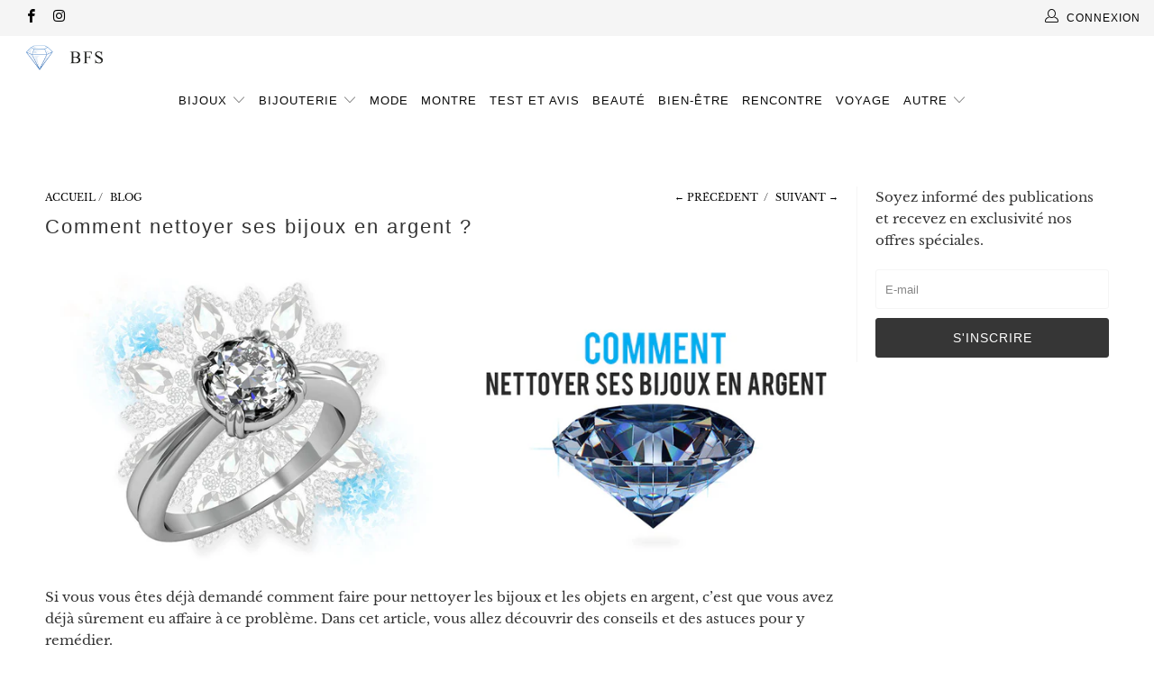

--- FILE ---
content_type: text/html; charset=utf-8
request_url: https://bijouterie-fantaisie-shop.fr/blogs/blog/nettoyer-bijoux-argent
body_size: 32525
content:


 <!DOCTYPE html>
<html lang="fr"> <head> <meta name="theme-color" content=#F5F5F5> <meta charset="utf-8"> <meta http-equiv="cleartype" content="on"> <meta name="robots" content="index,follow"> <!-- Mobile Specific Metas --> <meta name="HandheldFriendly" content="True"> <meta name="MobileOptimized" content="320"> <meta name="viewport" content="width=device-width,initial-scale=1"> <meta name="theme-color" content="#ffffff"> <title>
      Comment Nettoyer ses Bijoux en Argent ? | Bijouterie Fantaisie Shop</title> <link rel="preconnect dns-prefetch" href="https://fonts.shopifycdn.com" /> <link rel="preconnect dns-prefetch" href="https://cdn.shopify.com" /> <link rel="preconnect dns-prefetch" href="https://v.shopify.com" /> <link rel="preconnect dns-prefetch" href="https://cdn.shopifycloud.com" /> <link rel="stylesheet" href="https://cdnjs.cloudflare.com/ajax/libs/fancybox/3.5.6/jquery.fancybox.css"> <!-- Stylesheets for Turbo "6.0.1" --> <link href="//bijouterie-fantaisie-shop.fr/cdn/shop/t/91/assets/styles.scss.css?v=22848823779136562351759342720" rel="stylesheet" type="text/css" media="all" /> <script>
      window.lazySizesConfig = window.lazySizesConfig || {};

      lazySizesConfig.expand = 300;
      lazySizesConfig.loadHidden = false;

      /*! lazysizes - v4.1.4 */
      !function(a,b){var c=b(a,a.document);a.lazySizes=c,"object"==typeof module&&module.exports&&(module.exports=c)}(window,function(a,b){"use strict";if(b.getElementsByClassName){var c,d,e=b.documentElement,f=a.Date,g=a.HTMLPictureElement,h="addEventListener",i="getAttribute",j=a[h],k=a.setTimeout,l=a.requestAnimationFrame||k,m=a.requestIdleCallback,n=/^picture$/i,o=["load","error","lazyincluded","_lazyloaded"],p={},q=Array.prototype.forEach,r=function(a,b){return p[b]||(p[b]=new RegExp("(\\s|^)"+b+"(\\s|$)")),p[b].test(a[i]("class")||"")&&p[b]},s=function(a,b){r(a,b)||a.setAttribute("class",(a[i]("class")||"").trim()+" "+b)},t=function(a,b){var c;(c=r(a,b))&&a.setAttribute("class",(a[i]("class")||"").replace(c," "))},u=function(a,b,c){var d=c?h:"removeEventListener";c&&u(a,b),o.forEach(function(c){a[d](c,b)})},v=function(a,d,e,f,g){var h=b.createEvent("Event");return e||(e={}),e.instance=c,h.initEvent(d,!f,!g),h.detail=e,a.dispatchEvent(h),h},w=function(b,c){var e;!g&&(e=a.picturefill||d.pf)?(c&&c.src&&!b[i]("srcset")&&b.setAttribute("srcset",c.src),e({reevaluate:!0,elements:[b]})):c&&c.src&&(b.src=c.src)},x=function(a,b){return(getComputedStyle(a,null)||{})[b]},y=function(a,b,c){for(c=c||a.offsetWidth;c<d.minSize&&b&&!a._lazysizesWidth;)c=b.offsetWidth,b=b.parentNode;return c},z=function(){var a,c,d=[],e=[],f=d,g=function(){var b=f;for(f=d.length?e:d,a=!0,c=!1;b.length;)b.shift()();a=!1},h=function(d,e){a&&!e?d.apply(this,arguments):(f.push(d),c||(c=!0,(b.hidden?k:l)(g)))};return h._lsFlush=g,h}(),A=function(a,b){return b?function(){z(a)}:function(){var b=this,c=arguments;z(function(){a.apply(b,c)})}},B=function(a){var b,c=0,e=d.throttleDelay,g=d.ricTimeout,h=function(){b=!1,c=f.now(),a()},i=m&&g>49?function(){m(h,{timeout:g}),g!==d.ricTimeout&&(g=d.ricTimeout)}:A(function(){k(h)},!0);return function(a){var d;(a=a===!0)&&(g=33),b||(b=!0,d=e-(f.now()-c),0>d&&(d=0),a||9>d?i():k(i,d))}},C=function(a){var b,c,d=99,e=function(){b=null,a()},g=function(){var a=f.now()-c;d>a?k(g,d-a):(m||e)(e)};return function(){c=f.now(),b||(b=k(g,d))}};!function(){var b,c={lazyClass:"lazyload",loadedClass:"lazyloaded",loadingClass:"lazyloading",preloadClass:"lazypreload",errorClass:"lazyerror",autosizesClass:"lazyautosizes",srcAttr:"data-src",srcsetAttr:"data-srcset",sizesAttr:"data-sizes",minSize:40,customMedia:{},init:!0,expFactor:1.5,hFac:.8,loadMode:2,loadHidden:!0,ricTimeout:0,throttleDelay:125};d=a.lazySizesConfig||a.lazysizesConfig||{};for(b in c)b in d||(d[b]=c[b]);a.lazySizesConfig=d,k(function(){d.init&&F()})}();var D=function(){var g,l,m,o,p,y,D,F,G,H,I,J,K,L,M=/^img$/i,N=/^iframe$/i,O="onscroll"in a&&!/(gle|ing)bot/.test(navigator.userAgent),P=0,Q=0,R=0,S=-1,T=function(a){R--,a&&a.target&&u(a.target,T),(!a||0>R||!a.target)&&(R=0)},U=function(a,c){var d,f=a,g="hidden"==x(b.body,"visibility")||"hidden"!=x(a.parentNode,"visibility")&&"hidden"!=x(a,"visibility");for(F-=c,I+=c,G-=c,H+=c;g&&(f=f.offsetParent)&&f!=b.body&&f!=e;)g=(x(f,"opacity")||1)>0,g&&"visible"!=x(f,"overflow")&&(d=f.getBoundingClientRect(),g=H>d.left&&G<d.right&&I>d.top-1&&F<d.bottom+1);return g},V=function(){var a,f,h,j,k,m,n,p,q,r=c.elements;if((o=d.loadMode)&&8>R&&(a=r.length)){f=0,S++,null==K&&("expand"in d||(d.expand=e.clientHeight>500&&e.clientWidth>500?500:370),J=d.expand,K=J*d.expFactor),K>Q&&1>R&&S>2&&o>2&&!b.hidden?(Q=K,S=0):Q=o>1&&S>1&&6>R?J:P;for(;a>f;f++)if(r[f]&&!r[f]._lazyRace)if(O)if((p=r[f][i]("data-expand"))&&(m=1*p)||(m=Q),q!==m&&(y=innerWidth+m*L,D=innerHeight+m,n=-1*m,q=m),h=r[f].getBoundingClientRect(),(I=h.bottom)>=n&&(F=h.top)<=D&&(H=h.right)>=n*L&&(G=h.left)<=y&&(I||H||G||F)&&(d.loadHidden||"hidden"!=x(r[f],"visibility"))&&(l&&3>R&&!p&&(3>o||4>S)||U(r[f],m))){if(ba(r[f]),k=!0,R>9)break}else!k&&l&&!j&&4>R&&4>S&&o>2&&(g[0]||d.preloadAfterLoad)&&(g[0]||!p&&(I||H||G||F||"auto"!=r[f][i](d.sizesAttr)))&&(j=g[0]||r[f]);else ba(r[f]);j&&!k&&ba(j)}},W=B(V),X=function(a){s(a.target,d.loadedClass),t(a.target,d.loadingClass),u(a.target,Z),v(a.target,"lazyloaded")},Y=A(X),Z=function(a){Y({target:a.target})},$=function(a,b){try{a.contentWindow.location.replace(b)}catch(c){a.src=b}},_=function(a){var b,c=a[i](d.srcsetAttr);(b=d.customMedia[a[i]("data-media")||a[i]("media")])&&a.setAttribute("media",b),c&&a.setAttribute("srcset",c)},aa=A(function(a,b,c,e,f){var g,h,j,l,o,p;(o=v(a,"lazybeforeunveil",b)).defaultPrevented||(e&&(c?s(a,d.autosizesClass):a.setAttribute("sizes",e)),h=a[i](d.srcsetAttr),g=a[i](d.srcAttr),f&&(j=a.parentNode,l=j&&n.test(j.nodeName||"")),p=b.firesLoad||"src"in a&&(h||g||l),o={target:a},p&&(u(a,T,!0),clearTimeout(m),m=k(T,2500),s(a,d.loadingClass),u(a,Z,!0)),l&&q.call(j.getElementsByTagName("source"),_),h?a.setAttribute("srcset",h):g&&!l&&(N.test(a.nodeName)?$(a,g):a.src=g),f&&(h||l)&&w(a,{src:g})),a._lazyRace&&delete a._lazyRace,t(a,d.lazyClass),z(function(){(!p||a.complete&&a.naturalWidth>1)&&(p?T(o):R--,X(o))},!0)}),ba=function(a){var b,c=M.test(a.nodeName),e=c&&(a[i](d.sizesAttr)||a[i]("sizes")),f="auto"==e;(!f&&l||!c||!a[i]("src")&&!a.srcset||a.complete||r(a,d.errorClass)||!r(a,d.lazyClass))&&(b=v(a,"lazyunveilread").detail,f&&E.updateElem(a,!0,a.offsetWidth),a._lazyRace=!0,R++,aa(a,b,f,e,c))},ca=function(){if(!l){if(f.now()-p<999)return void k(ca,999);var a=C(function(){d.loadMode=3,W()});l=!0,d.loadMode=3,W(),j("scroll",function(){3==d.loadMode&&(d.loadMode=2),a()},!0)}};return{_:function(){p=f.now(),c.elements=b.getElementsByClassName(d.lazyClass),g=b.getElementsByClassName(d.lazyClass+" "+d.preloadClass),L=d.hFac,j("scroll",W,!0),j("resize",W,!0),a.MutationObserver?new MutationObserver(W).observe(e,{childList:!0,subtree:!0,attributes:!0}):(e[h]("DOMNodeInserted",W,!0),e[h]("DOMAttrModified",W,!0),setInterval(W,999)),j("hashchange",W,!0),["focus","mouseover","click","load","transitionend","animationend","webkitAnimationEnd"].forEach(function(a){b[h](a,W,!0)}),/d$|^c/.test(b.readyState)?ca():(j("load",ca),b[h]("DOMContentLoaded",W),k(ca,2e4)),c.elements.length?(V(),z._lsFlush()):W()},checkElems:W,unveil:ba}}(),E=function(){var a,c=A(function(a,b,c,d){var e,f,g;if(a._lazysizesWidth=d,d+="px",a.setAttribute("sizes",d),n.test(b.nodeName||""))for(e=b.getElementsByTagName("source"),f=0,g=e.length;g>f;f++)e[f].setAttribute("sizes",d);c.detail.dataAttr||w(a,c.detail)}),e=function(a,b,d){var e,f=a.parentNode;f&&(d=y(a,f,d),e=v(a,"lazybeforesizes",{width:d,dataAttr:!!b}),e.defaultPrevented||(d=e.detail.width,d&&d!==a._lazysizesWidth&&c(a,f,e,d)))},f=function(){var b,c=a.length;if(c)for(b=0;c>b;b++)e(a[b])},g=C(f);return{_:function(){a=b.getElementsByClassName(d.autosizesClass),j("resize",g)},checkElems:g,updateElem:e}}(),F=function(){F.i||(F.i=!0,E._(),D._())};return c={cfg:d,autoSizer:E,loader:D,init:F,uP:w,aC:s,rC:t,hC:r,fire:v,gW:y,rAF:z}}});

      /*! lazysizes - v4.1.4 */
      !function(a,b){var c=function(){b(a.lazySizes),a.removeEventListener("lazyunveilread",c,!0)};b=b.bind(null,a,a.document),"object"==typeof module&&module.exports?b(require("lazysizes")):a.lazySizes?c():a.addEventListener("lazyunveilread",c,!0)}(window,function(a,b,c){"use strict";function d(){this.ratioElems=b.getElementsByClassName("lazyaspectratio"),this._setupEvents(),this.processImages()}if(a.addEventListener){var e,f,g,h=Array.prototype.forEach,i=/^picture$/i,j="data-aspectratio",k="img["+j+"]",l=function(b){return a.matchMedia?(l=function(a){return!a||(matchMedia(a)||{}).matches})(b):a.Modernizr&&Modernizr.mq?!b||Modernizr.mq(b):!b},m=c.aC,n=c.rC,o=c.cfg;d.prototype={_setupEvents:function(){var a=this,c=function(b){b.naturalWidth<36?a.addAspectRatio(b,!0):a.removeAspectRatio(b,!0)},d=function(){a.processImages()};b.addEventListener("load",function(a){a.target.getAttribute&&a.target.getAttribute(j)&&c(a.target)},!0),addEventListener("resize",function(){var b,d=function(){h.call(a.ratioElems,c)};return function(){clearTimeout(b),b=setTimeout(d,99)}}()),b.addEventListener("DOMContentLoaded",d),addEventListener("load",d)},processImages:function(a){var c,d;a||(a=b),c="length"in a&&!a.nodeName?a:a.querySelectorAll(k);for(d=0;d<c.length;d++)c[d].naturalWidth>36?this.removeAspectRatio(c[d]):this.addAspectRatio(c[d])},getSelectedRatio:function(a){var b,c,d,e,f,g=a.parentNode;if(g&&i.test(g.nodeName||""))for(d=g.getElementsByTagName("source"),b=0,c=d.length;c>b;b++)if(e=d[b].getAttribute("data-media")||d[b].getAttribute("media"),o.customMedia[e]&&(e=o.customMedia[e]),l(e)){f=d[b].getAttribute(j);break}return f||a.getAttribute(j)||""},parseRatio:function(){var a=/^\s*([+\d\.]+)(\s*[\/x]\s*([+\d\.]+))?\s*$/,b={};return function(c){var d;return!b[c]&&(d=c.match(a))&&(d[3]?b[c]=d[1]/d[3]:b[c]=1*d[1]),b[c]}}(),addAspectRatio:function(b,c){var d,e=b.offsetWidth,f=b.offsetHeight;return c||m(b,"lazyaspectratio"),36>e&&0>=f?void((e||f&&a.console)&&console.log("Define width or height of image, so we can calculate the other dimension")):(d=this.getSelectedRatio(b),d=this.parseRatio(d),void(d&&(e?b.style.height=e/d+"px":b.style.width=f*d+"px")))},removeAspectRatio:function(a){n(a,"lazyaspectratio"),a.style.height="",a.style.width="",a.removeAttribute(j)}},f=function(){g=a.jQuery||a.Zepto||a.shoestring||a.$,g&&g.fn&&!g.fn.imageRatio&&g.fn.filter&&g.fn.add&&g.fn.find?g.fn.imageRatio=function(){return e.processImages(this.find(k).add(this.filter(k))),this}:g=!1},f(),setTimeout(f),e=new d,a.imageRatio=e,"object"==typeof module&&module.exports?module.exports=e:"function"==typeof define&&define.amd&&define(e)}});

        /*! lazysizes - v4.1.5 */
        !function(a,b){var c=function(){b(a.lazySizes),a.removeEventListener("lazyunveilread",c,!0)};b=b.bind(null,a,a.document),"object"==typeof module&&module.exports?b(require("lazysizes")):a.lazySizes?c():a.addEventListener("lazyunveilread",c,!0)}(window,function(a,b,c){"use strict";if(a.addEventListener){var d=/\s+/g,e=/\s*\|\s+|\s+\|\s*/g,f=/^(.+?)(?:\s+\[\s*(.+?)\s*\])(?:\s+\[\s*(.+?)\s*\])?$/,g=/^\s*\(*\s*type\s*:\s*(.+?)\s*\)*\s*$/,h=/\(|\)|'/,i={contain:1,cover:1},j=function(a){var b=c.gW(a,a.parentNode);return(!a._lazysizesWidth||b>a._lazysizesWidth)&&(a._lazysizesWidth=b),a._lazysizesWidth},k=function(a){var b;return b=(getComputedStyle(a)||{getPropertyValue:function(){}}).getPropertyValue("background-size"),!i[b]&&i[a.style.backgroundSize]&&(b=a.style.backgroundSize),b},l=function(a,b){if(b){var c=b.match(g);c&&c[1]?a.setAttribute("type",c[1]):a.setAttribute("media",lazySizesConfig.customMedia[b]||b)}},m=function(a,c,g){var h=b.createElement("picture"),i=c.getAttribute(lazySizesConfig.sizesAttr),j=c.getAttribute("data-ratio"),k=c.getAttribute("data-optimumx");c._lazybgset&&c._lazybgset.parentNode==c&&c.removeChild(c._lazybgset),Object.defineProperty(g,"_lazybgset",{value:c,writable:!0}),Object.defineProperty(c,"_lazybgset",{value:h,writable:!0}),a=a.replace(d," ").split(e),h.style.display="none",g.className=lazySizesConfig.lazyClass,1!=a.length||i||(i="auto"),a.forEach(function(a){var c,d=b.createElement("source");i&&"auto"!=i&&d.setAttribute("sizes",i),(c=a.match(f))?(d.setAttribute(lazySizesConfig.srcsetAttr,c[1]),l(d,c[2]),l(d,c[3])):d.setAttribute(lazySizesConfig.srcsetAttr,a),h.appendChild(d)}),i&&(g.setAttribute(lazySizesConfig.sizesAttr,i),c.removeAttribute(lazySizesConfig.sizesAttr),c.removeAttribute("sizes")),k&&g.setAttribute("data-optimumx",k),j&&g.setAttribute("data-ratio",j),h.appendChild(g),c.appendChild(h)},n=function(a){if(a.target._lazybgset){var b=a.target,d=b._lazybgset,e=b.currentSrc||b.src;if(e){var f=c.fire(d,"bgsetproxy",{src:e,useSrc:h.test(e)?JSON.stringify(e):e});f.defaultPrevented||(d.style.backgroundImage="url("+f.detail.useSrc+")")}b._lazybgsetLoading&&(c.fire(d,"_lazyloaded",{},!1,!0),delete b._lazybgsetLoading)}};addEventListener("lazybeforeunveil",function(a){var d,e,f;!a.defaultPrevented&&(d=a.target.getAttribute("data-bgset"))&&(f=a.target,e=b.createElement("img"),e.alt="",e._lazybgsetLoading=!0,a.detail.firesLoad=!0,m(d,f,e),setTimeout(function(){c.loader.unveil(e),c.rAF(function(){c.fire(e,"_lazyloaded",{},!0,!0),e.complete&&n({target:e})})}))}),b.addEventListener("load",n,!0),a.addEventListener("lazybeforesizes",function(a){if(a.detail.instance==c&&a.target._lazybgset&&a.detail.dataAttr){var b=a.target._lazybgset,d=k(b);i[d]&&(a.target._lazysizesParentFit=d,c.rAF(function(){a.target.setAttribute("data-parent-fit",d),a.target._lazysizesParentFit&&delete a.target._lazysizesParentFit}))}},!0),b.documentElement.addEventListener("lazybeforesizes",function(a){!a.defaultPrevented&&a.target._lazybgset&&a.detail.instance==c&&(a.detail.width=j(a.target._lazybgset))})}});</script> <script>
      
Shopify = window.Shopify || {};Shopify.theme_settings = {};Shopify.currency_settings = {};Shopify.theme_settings.display_tos_checkbox = false;Shopify.theme_settings.go_to_checkout = false;Shopify.theme_settings.cart_action = "ajax";Shopify.theme_settings.collection_swatches = false;Shopify.theme_settings.collection_secondary_image = false;Shopify.theme_settings.show_multiple_currencies = false;Shopify.theme_settings.currency_format = 'money_format';Shopify.currency_settings.shopifyMultiCurrencyIsEnabled = true;Shopify.currency_settings.shop_currency = "EUR";Shopify.currency_settings.default_currency = "USD";Shopify.currency_settings.money_with_currency_format = "{{amount_no_decimals}} € EUR";Shopify.currency_settings.money_format = "{{amount_no_decimals}} €";Shopify.theme_settings.display_inventory_left = true;Shopify.theme_settings.inventory_threshold = 15;Shopify.theme_settings.limit_quantity = false;Shopify.theme_settings.menu_position = "inline";Shopify.theme_settings.newsletter_popup = false;Shopify.theme_settings.newsletter_popup_days = "2";Shopify.theme_settings.newsletter_popup_mobile = true;Shopify.theme_settings.newsletter_popup_seconds = 30;Shopify.theme_settings.pagination_type = "basic_pagination";Shopify.theme_settings.search_pagination_type = "infinite_scroll";Shopify.theme_settings.enable_shopify_review_comments = false;Shopify.theme_settings.enable_shopify_collection_badges = true;Shopify.theme_settings.quick_shop_thumbnail_position = "bottom-thumbnails";Shopify.theme_settings.product_form_style = "dropdown";Shopify.theme_settings.sale_banner_enabled = true;Shopify.theme_settings.display_savings = true;Shopify.theme_settings.display_sold_out_price = false;Shopify.theme_settings.sold_out_text = "Épuisé";Shopify.theme_settings.free_text = "Gratuit";Shopify.theme_settings.video_looping = false;Shopify.theme_settings.search_option = "products";Shopify.theme_settings.search_items_to_display = 5;Shopify.theme_settings.enable_autocomplete = true;Shopify.theme_settings.page_dots_enabled = false;Shopify.theme_settings.slideshow_arrow_size = "bold";Shopify.theme_settings.quick_shop_enabled = true;Shopify.translation =Shopify.translation || {};Shopify.translation.agree_to_terms_warning = "Vous devez accepter les termes et conditions à la caisse.";Shopify.translation.one_item_left = "produit en stock";Shopify.translation.items_left_text = "produits en stock";Shopify.translation.cart_savings_text = "Économisez";Shopify.translation.cart_discount_text = "Remise";Shopify.translation.cart_subtotal_text = "Sous-total";Shopify.translation.cart_remove_text = "Supprimer";Shopify.translation.newsletter_success_text = "Merci de vous être inscrit(e) à notre liste de diffusion !";Shopify.translation.notify_email = "E-mail";Shopify.translation.notify_email_value = "Translation missing: fr.contact.fields.email";Shopify.translation.notify_email_send = "Envoyer";Shopify.translation.notify_message_first = "Merci de me contacter lorsque ";Shopify.translation.notify_message_last = " est disponible à nouveau - ";Shopify.translation.notify_success_text = "Merci ! Nous vous contacterons lorsque ce produit sera de nouveau disponible !";Shopify.translation.add_to_cart = "Ajouter au Panier";Shopify.translation.coming_soon_text = "À Venir";Shopify.translation.sold_out_text = "Épuisé";Shopify.translation.sale_text = "PROMO";Shopify.translation.savings_text = "Économisez";Shopify.translation.free_price_text = "Translation missing: fr.settings.free_price_text";Shopify.translation.from_text = "de";Shopify.translation.new_text = "Nouveauté";Shopify.translation.pre_order_text = "Pré-Commande";Shopify.translation.unavailable_text = "Indisponible";Shopify.translation.all_results = "Tous les résultats";</script> <meta name="description" content="Si vous vous êtes déjà demandé comment faire pour nettoyer les bijoux et les objets en argent. Nous avons recueilli pour vous les astuces qui marchent réellement, et celles qui sont les plus efficaces." /> <link rel="shortcut icon" type="image/x-icon" href="//bijouterie-fantaisie-shop.fr/cdn/shop/files/bijouterie-fantaisie_1852e966-a798-4085-9f0c-a20859cedb60_180x180.png?v=1624433398"> <link rel="apple-touch-icon" href="//bijouterie-fantaisie-shop.fr/cdn/shop/files/bijouterie-fantaisie_1852e966-a798-4085-9f0c-a20859cedb60_180x180.png?v=1624433398"/> <link rel="apple-touch-icon" sizes="57x57" href="//bijouterie-fantaisie-shop.fr/cdn/shop/files/bijouterie-fantaisie_1852e966-a798-4085-9f0c-a20859cedb60_57x57.png?v=1624433398"/> <link rel="apple-touch-icon" sizes="60x60" href="//bijouterie-fantaisie-shop.fr/cdn/shop/files/bijouterie-fantaisie_1852e966-a798-4085-9f0c-a20859cedb60_60x60.png?v=1624433398"/> <link rel="apple-touch-icon" sizes="72x72" href="//bijouterie-fantaisie-shop.fr/cdn/shop/files/bijouterie-fantaisie_1852e966-a798-4085-9f0c-a20859cedb60_72x72.png?v=1624433398"/> <link rel="apple-touch-icon" sizes="76x76" href="//bijouterie-fantaisie-shop.fr/cdn/shop/files/bijouterie-fantaisie_1852e966-a798-4085-9f0c-a20859cedb60_76x76.png?v=1624433398"/> <link rel="apple-touch-icon" sizes="114x114" href="//bijouterie-fantaisie-shop.fr/cdn/shop/files/bijouterie-fantaisie_1852e966-a798-4085-9f0c-a20859cedb60_114x114.png?v=1624433398"/> <link rel="apple-touch-icon" sizes="180x180" href="//bijouterie-fantaisie-shop.fr/cdn/shop/files/bijouterie-fantaisie_1852e966-a798-4085-9f0c-a20859cedb60_180x180.png?v=1624433398"/> <link rel="apple-touch-icon" sizes="228x228" href="//bijouterie-fantaisie-shop.fr/cdn/shop/files/bijouterie-fantaisie_1852e966-a798-4085-9f0c-a20859cedb60_228x228.png?v=1624433398"/> <link rel="canonical" href="https://bijouterie-fantaisie-shop.fr/blogs/blog/nettoyer-bijoux-argent" />

    
    

<!-- Avada Boost Sales Script --> <script>
            const AVADA_ENHANCEMENTS = {};
            AVADA_ENHANCEMENTS.contentProtection = false;
            AVADA_ENHANCEMENTS.hideCheckoutButon = false;
            AVADA_ENHANCEMENTS.cartSticky = false;
            AVADA_ENHANCEMENTS.multiplePixelStatus = false;
            AVADA_ENHANCEMENTS.inactiveStatus = false;
            AVADA_ENHANCEMENTS.cartButtonAnimationStatus = false;
            AVADA_ENHANCEMENTS.whatsappStatus = false;
            AVADA_ENHANCEMENTS.messengerStatus = false;
            AVADA_ENHANCEMENTS.livechatStatus = false;</script> <script>
        const AVADA_CDT = {};
        AVADA_CDT.template = "article";
        AVADA_CDT.collections = [];
        

        const AVADA_INVQTY = {};
        

        AVADA_CDT.cartitem = 0;
        AVADA_CDT.moneyformat = `{{amount_no_decimals}} €`;
        AVADA_CDT.cartTotalPrice = 0;
        

        window.AVADA_BADGES = window.AVADA_BADGES || {};
        window.AVADA_BADGES = []

        window.AVADA_GENERAL_SETTINGS = window.AVADA_GENERAL_SETTINGS || {};
        window.AVADA_GENERAL_SETTINGS = null

        window.AVADA_COUNDOWNS = window.AVADA_COUNDOWNS || {};
        window.AVADA_COUNDOWNS = [{},{},{"id":"zFYamg76vN2Q34xmnZEY","saleCustomHours":"00","headingSize":30,"txtDateSize":16,"description":"Increase urgency and boost conversions for each product page.","productExcludeIds":[],"collectionPagePosition":"","minutesText":"Minutes","saleCustomDays":"00","numbHeight":60,"stockTextBefore":"Only {{stock_qty}} left in stock. Hurry up 🔥","numbBorderColor":"#cccccc","shopDomain":"fantaisie-infinity.myshopify.com","secondsText":"Seconds","headingColor":"#0985C5","linkText":"Hurry! sale ends in","collectionPageInlinePosition":"after","name":"Product Pages","conditions":{"conditions":[{"operation":"CONTAINS","type":"TITLE","value":""}],"type":"ALL"},"removeBranding":false,"inlinePosition":"after","saleCustomMinutes":"10","numbBgColor":"#ffffff","stockTextColor":"#122234","daysText":"Days","txtDatePos":"txt_outside_box","createdAt":"2022-08-01T11:48:45.607Z","countdownEndAction":"HIDE_COUNTDOWN","timeUnits":"unit-dhms","displayType":"ALL_PRODUCT","categoryNumbHeight":30,"shopId":"16xCzfG7vXYsHpVwHY5n","status":true,"numbBorderWidth":1,"manualDisplayPosition":"form[action='\/cart\/add']","numbColor":"#122234","productIds":[],"manualDisplayPlacement":"after","position":"form[action='\/cart\/add']","displayLayout":"square-countdown","stockTextSize":16,"saleCustomSeconds":"59","showCountdownTimer":true,"stockType":"real_stock","countdownSmartSelector":false,"txtDateColor":"#122234","showInventoryCountdown":true,"hoursText":"Hours","priority":"0","categoryUseDefaultSize":true,"useDefaultSize":true,"categoryTxtDatePos":"txt_outside_box","saleDateType":"date-custom","categoryNumbWidth":30,"categoryNumberSize":14,"numbBorderRadius":0,"textAlign":"text-center","categoryTxtDateSize":8,"countdownTextBottom":"","numbWidth":60}]

        window.AVADA_INACTIVE_TAB = window.AVADA_INACTIVE_TAB || {};
        window.AVADA_INACTIVE_TAB = null

        window.AVADA_LIVECHAT = window.AVADA_LIVECHAT || {};
        window.AVADA_LIVECHAT = null

        window.AVADA_STICKY_ATC = window.AVADA_STICKY_ATC || {};
        window.AVADA_STICKY_ATC = null

        window.AVADA_ATC_ANIMATION = window.AVADA_ATC_ANIMATION || {};
        window.AVADA_ATC_ANIMATION = null

        window.AVADA_SP = window.AVADA_SP || {};
        window.AVADA_SP = {"shop":"16xCzfG7vXYsHpVwHY5n","configuration":{"position":"bottom-left","hide_time_ago":false,"smart_hide":false,"smart_hide_time":3,"smart_hide_unit":"days","truncate_product_name":true,"display_duration":5,"first_delay":10,"pops_interval":50,"max_pops_display":20,"show_mobile":true,"mobile_position":"bottom","animation":"fadeInUp","out_animation":"fadeOutDown","with_sound":false,"display_order":"order","only_product_viewing":false,"notice_continuously":false,"custom_css":"","replay":true,"included_urls":"","excluded_urls":"","excluded_product_type":"","countries_all":true,"countries":[],"allow_show":"all","hide_close":true,"close_time":1,"close_time_unit":"days","support_rtl":false},"notifications":{"5VzxkNP6R3VUarI1vsSe":{"settings":{"heading_text":"{{first_name}} de {{city}}, {{country}}","heading_font_weight":500,"heading_font_size":12,"content_text":"a acheté {{product_name}}","content_font_weight":800,"content_font_size":13,"background_image":"","background_color":"#FFF","heading_color":"#111","text_color":"#142A47","time_color":"#234342","with_border":false,"border_color":"#333333","border_width":1,"border_radius":20,"image_border_radius":20,"heading_decoration":null,"hover_product_decoration":null,"hover_product_color":"#122234","with_box_shadow":true,"font":"Raleway","language_code":"fr","with_static_map":false,"use_dynamic_names":false,"dynamic_names":"","use_flag":false,"popup_custom_link":"","popup_custom_image":"","display_type":"popup","use_counter":false,"counter_color":"#0b4697","counter_unit_color":"#0b4697","counter_unit_plural":"views","counter_unit_single":"view","truncate_product_name":false,"allow_show":"all","included_urls":"","excluded_urls":"","position":"bottom-left","display_duration":5,"show_mobile":true,"mobile_position":"bottom","overwrite_settings":true,"overwrite_trigger_settings":false,"support_rtl":false},"type":"order","items":[{"city":"Maisons-Laffitte","product_link":"https:\/\/fantaisie-infinity.myshopify.com\/products\/boite-a-bijoux-fille-licorne","shipping_country":"France","map_url":"https:\/\/storage.googleapis.com\/avada-boost-sales.appspot.com\/maps\/Maisons-Laffitte.png","date":"2022-12-11T20:25:15+01:00","product_name":"Boîte à Bijoux Fille Licorne","product_handle":"boite-a-bijoux-fille-licorne","product_id":4617208725555,"country":"France","shipping_first_name":"Emmanuelle","shipping_city":"Maisons-Laffitte","product_image":"https:\/\/cdn.shopify.com\/s\/files\/1\/0264\/1857\/7459\/products\/boite-a-bijoux-fille-licorne-687.jpg?v=1652192475","first_name":"Emmanuelle","relativeDate":"il y a quelques secondes","smart_hide":false,"flag_url":"https:\/\/cdn1.avada.io\/proofo\/flags\/077-france.svg"},{"product_name":"Présentoir Collier Bois Bijoux Fantaisie Luxe","product_link":"https:\/\/fantaisie-infinity.myshopify.com\/products\/presentoir-collier-bois-bijoux-fantaisie-luxe","city":"Ollainville","date":"2022-12-11T17:32:05+01:00","first_name":"Cécilia","product_handle":"presentoir-collier-bois-bijoux-fantaisie-luxe","shipping_country":"France","product_image":"https:\/\/cdn.shopify.com\/s\/files\/1\/0264\/1857\/7459\/products\/presentoir-collier-bois-bijoux-fantaisie-luxe-noir-porte-661.jpg?v=1652188280","shipping_city":"Ollainville","map_url":"https:\/\/storage.googleapis.com\/avada-boost-sales.appspot.com\/maps\/Ollainville.png","country":"France","product_id":4567546331187,"shipping_first_name":"Cécilia","relativeDate":"il y a 3 heures","smart_hide":false,"flag_url":"https:\/\/cdn1.avada.io\/proofo\/flags\/077-france.svg"},{"product_link":"https:\/\/fantaisie-infinity.myshopify.com\/products\/porte-bijoux-arbre-fantaisie","shipping_city":"ATHESANS ETROITEFONTAINE","first_name":"Thierry","product_image":"https:\/\/cdn.shopify.com\/s\/files\/1\/0264\/1857\/7459\/products\/porte-bijoux-arbre-fantaisie-noir-145.jpg?v=1652188334","product_handle":"porte-bijoux-arbre-fantaisie","product_id":4567579394099,"product_name":"Porte-Bijoux Arbre Fantaisie","date":"2022-12-06T09:54:15+01:00","country":"France","shipping_first_name":"Thierry","shipping_country":"France","city":"ATHESANS ETROITEFONTAINE","map_url":"https:\/\/storage.googleapis.com\/avada-boost-sales.appspot.com\/maps\/ATHESANS ETROITEFONTAINE.png","relativeDate":"il y a 5 jours","smart_hide":true,"flag_url":"https:\/\/cdn1.avada.io\/proofo\/flags\/077-france.svg"},{"map_url":"https:\/\/storage.googleapis.com\/avada-boost-sales.appspot.com\/maps\/Loctudy.png","product_id":4566035365939,"shipping_first_name":"Mélanie","product_image":"https:\/\/cdn.shopify.com\/s\/files\/1\/0264\/1857\/7459\/products\/porte-boucle-doreille-bois-metallique-944.jpg?v=1652188131","shipping_country":"France","city":"Loctudy","shipping_city":"Loctudy","product_handle":"porte-boucle-oreille-bois-metallique","first_name":"Mélanie","country":"France","product_name":"Porte Boucle d'Oreille Bois Métallique","product_link":"https:\/\/fantaisie-infinity.myshopify.com\/products\/porte-boucle-oreille-bois-metallique","date":"2022-11-25T17:35:36+01:00","relativeDate":"il y a 16 jours","smart_hide":true,"flag_url":"https:\/\/cdn1.avada.io\/proofo\/flags\/077-france.svg"},{"shipping_country":"France","product_id":4562004312115,"product_name":"Boîte à Bijoux Coquillage Fantaisie (Écrin)","product_link":"https:\/\/fantaisie-infinity.myshopify.com\/products\/boite-ecrin-coquillage","date":"2022-11-20T10:35:36+01:00","first_name":"Fabio","city":"Vulbens","product_handle":"boite-ecrin-coquillage","product_image":"https:\/\/cdn.shopify.com\/s\/files\/1\/0264\/1857\/7459\/products\/boite-a-bijoux-coquillage-fantaisie-ecrin-bleu-marine-807.jpg?v=1652187122","shipping_first_name":"Fabio","map_url":"https:\/\/storage.googleapis.com\/avada-boost-sales.appspot.com\/maps\/Vulbens.png","shipping_city":"Vulbens","country":"France","relativeDate":"il y a 21 jours","smart_hide":true,"flag_url":"https:\/\/cdn1.avada.io\/proofo\/flags\/077-france.svg"},{"city":"Lyon","first_name":"Emmanuelle","shipping_city":"Lyon","shipping_country":"France","date":"2022-11-13T20:31:21+01:00","product_handle":"porte-boucle-doreille-fait-main","shipping_first_name":"Emmanuelle","map_url":"https:\/\/storage.googleapis.com\/avada-boost-sales.appspot.com\/maps\/Lyon.png","product_id":6646502654003,"product_link":"https:\/\/fantaisie-infinity.myshopify.com\/products\/porte-boucle-doreille-fait-main","country":"France","product_image":"https:\/\/cdn.shopify.com\/s\/files\/1\/0264\/1857\/7459\/products\/porte-boucle-doreille-fait-main.jpg?v=1652194323","product_name":"Porte Boucle d'Oreille Fait Main","relativeDate":"il y a un mois","smart_hide":true,"flag_url":"https:\/\/cdn1.avada.io\/proofo\/flags\/077-france.svg"},{"product_image":"https:\/\/cdn.shopify.com\/s\/files\/1\/0264\/1857\/7459\/products\/boite-a-bijoux-fantaisie-panda-ecrin-902.jpg?v=1652187516","first_name":"François","shipping_country":"Belgium","map_url":"https:\/\/storage.googleapis.com\/avada-boost-sales.appspot.com\/maps\/Schaerbeek.png","product_id":4563992444979,"shipping_first_name":"François","country":"Belgium","product_handle":"boite-a-bijoux-panda","city":"Schaerbeek","shipping_city":"Schaerbeek","product_name":"Boîte à Bijoux Fantaisie Panda (Écrin)","date":"2022-11-05T21:42:45+01:00","product_link":"https:\/\/fantaisie-infinity.myshopify.com\/products\/boite-a-bijoux-panda","relativeDate":"il y a un mois","smart_hide":true,"flag_url":"https:\/\/cdn1.avada.io\/proofo\/flags\/054-belgium.svg"},{"first_name":"Anne-Laure","country":"France","product_handle":"porte-bijoux-arbre-fantaisie","shipping_country":"France","shipping_city":"CHATILLON","product_name":"Porte-Bijoux Arbre Fantaisie","product_id":4567579394099,"map_url":"https:\/\/storage.googleapis.com\/avada-boost-sales.appspot.com\/maps\/CHATILLON.png","product_link":"https:\/\/fantaisie-infinity.myshopify.com\/products\/porte-bijoux-arbre-fantaisie","city":"CHATILLON","date":"2022-09-30T22:50:20+02:00","product_image":"https:\/\/cdn.shopify.com\/s\/files\/1\/0264\/1857\/7459\/products\/porte-bijoux-arbre-fantaisie-noir-145.jpg?v=1652188334","shipping_first_name":"Anne-Laure","relativeDate":"il y a 2 mois","smart_hide":true,"flag_url":"https:\/\/cdn1.avada.io\/proofo\/flags\/077-france.svg"},{"map_url":"https:\/\/storage.googleapis.com\/avada-boost-sales.appspot.com\/maps\/Ressons-sur-Matz.png","shipping_first_name":"Mélanie","product_image":"https:\/\/cdn.shopify.com\/s\/files\/1\/0264\/1857\/7459\/products\/anneau-tete-de-mort-en-acier.jpg?v=1655340409","city":"Ressons-sur-Matz","shipping_country":"France","product_name":"Bague Skull Femme Blanche en Acier","country":"France","first_name":"Mélanie","shipping_city":"Ressons-sur-Matz","product_id":6754574401587,"product_link":"https:\/\/fantaisie-infinity.myshopify.com\/products\/bague-skull-femme-blanche-en-acier","date":"2022-08-28T15:07:34-04:00","product_handle":"bague-skull-femme-blanche-en-acier","relativeDate":"il y a 3 mois","smart_hide":true,"flag_url":"https:\/\/cdn1.avada.io\/proofo\/flags\/077-france.svg"},{"country":"France","shipping_country":"France","date":"2022-08-08T21:49:15-04:00","product_id":4600158322739,"first_name":"Jb","product_name":"Bracelet Fantaisie Plume Ajustable","city":"Mougins","shipping_city":"Mougins","product_link":"https:\/\/fantaisie-infinity.myshopify.com\/products\/bracelet-fantaisie-plume-ajustable","map_url":"https:\/\/storage.googleapis.com\/avada-boost-sales.appspot.com\/maps\/Mougins.png","product_handle":"bracelet-fantaisie-plume-ajustable","product_image":"https:\/\/cdn.shopify.com\/s\/files\/1\/0264\/1857\/7459\/products\/bracelet-fantaisie-plume-ajustable-609.jpg?v=1652192122","shipping_first_name":"Jb","relativeDate":"il y a 4 mois","smart_hide":true,"flag_url":"https:\/\/cdn1.avada.io\/proofo\/flags\/077-france.svg"},{"city":"Mougins","shipping_country":"France","shipping_first_name":"Jb","date":"2022-08-08T21:38:33-04:00","product_image":"https:\/\/cdn.shopify.com\/s\/files\/1\/0264\/1857\/7459\/products\/boite-a-bijoux-coquillage-fantaisie-ecrin-bleu-marine-807.jpg?v=1652187122","product_id":4562004312115,"map_url":"https:\/\/storage.googleapis.com\/avada-boost-sales.appspot.com\/maps\/Mougins.png","country":"France","product_handle":"boite-ecrin-coquillage","shipping_city":"Mougins","product_link":"https:\/\/fantaisie-infinity.myshopify.com\/products\/boite-ecrin-coquillage","first_name":"Jb","product_name":"Boîte à Bijoux Coquillage Fantaisie (Écrin)","relativeDate":"il y a 4 mois","smart_hide":true,"flag_url":"https:\/\/cdn1.avada.io\/proofo\/flags\/077-france.svg"},{"date":"2022-06-15T11:17:11-04:00","city":"Vulbens","product_id":4562004312115,"product_handle":"boite-ecrin-coquillage","product_link":"https:\/\/fantaisie-infinity.myshopify.com\/products\/boite-ecrin-coquillage","shipping_first_name":"Fabio Rebelo","first_name":"Fabio Rebelo","product_image":"https:\/\/cdn.shopify.com\/s\/files\/1\/0264\/1857\/7459\/products\/boite-a-bijoux-coquillage-fantaisie-ecrin-bleu-marine-807.jpg?v=1652187122","country":"France","shipping_city":"Vulbens","shipping_country":"France","map_url":"https:\/\/storage.googleapis.com\/avada-boost-sales.appspot.com\/maps\/Vulbens.png","product_name":"Boîte à Bijoux Coquillage Fantaisie (Écrin)","relativeDate":"il y a 6 mois","smart_hide":true,"flag_url":"https:\/\/cdn1.avada.io\/proofo\/flags\/077-france.svg"},{"product_image":"https:\/\/cdn.shopify.com\/s\/files\/1\/0264\/1857\/7459\/products\/ecrin-bijoux-gris-bague-596.jpg?v=1652193625","date":"2022-06-16T12:14:58-04:00","product_name":"Écrin Bijoux Gris","product_id":6640512237619,"city":"Saint laurent d'aigouze","shipping_country":"France","product_link":"https:\/\/fantaisie-infinity.myshopify.com\/products\/ecrin-bijoux-gris","first_name":"Mélanie Fernandez","country":"France","product_handle":"ecrin-bijoux-gris","shipping_city":"Saint-Laurent-d'Aigouze","shipping_first_name":"Mélanie Fernandez","map_url":"https:\/\/storage.googleapis.com\/avada-boost-sales.appspot.com\/maps\/Saint laurent d'aigouze.png","relativeDate":"il y a 6 mois","smart_hide":true,"flag_url":"https:\/\/cdn1.avada.io\/proofo\/flags\/077-france.svg"},{"product_name":"Bague Fantaisie Coeur Plaqué Or","product_image":"https:\/\/cdn.shopify.com\/s\/files\/1\/0264\/1857\/7459\/products\/bague-fantaisie-coeur-plaque-or-6-482.jpg?v=1652190565","city":"La Fontenelle","shipping_city":"La Fontenelle","first_name":"Carina","product_handle":"bague-fantaisie-coeur-plaque-or","product_link":"https:\/\/fantaisie-infinity.myshopify.com\/products\/bague-fantaisie-coeur-plaque-or","date":"2022-06-23T11:43:47-04:00","country":"France","product_id":4584744583219,"shipping_country":"France","shipping_first_name":"Carina","map_url":"https:\/\/storage.googleapis.com\/avada-boost-sales.appspot.com\/maps\/La Fontenelle.png","relativeDate":"il y a 6 mois","smart_hide":true,"flag_url":"https:\/\/cdn1.avada.io\/proofo\/flags\/077-france.svg"},{"product_image":"https:\/\/cdn.shopify.com\/s\/files\/1\/0264\/1857\/7459\/products\/bracelet-arbre-de-vie-fantaisie-855.jpg?v=1652194594","shipping_country":"France","product_name":"Bracelet Arbre de Vie","date":"2022-06-23T11:43:47-04:00","shipping_city":"La Fontenelle","map_url":"https:\/\/storage.googleapis.com\/avada-boost-sales.appspot.com\/maps\/La Fontenelle.png","shipping_first_name":"Carina","city":"La Fontenelle","product_id":6678604349491,"product_handle":"bracelet-arbre-de-vie","first_name":"Carina","country":"France","product_link":"https:\/\/fantaisie-infinity.myshopify.com\/products\/bracelet-arbre-de-vie","relativeDate":"il y a 6 mois","smart_hide":true,"flag_url":"https:\/\/cdn1.avada.io\/proofo\/flags\/077-france.svg"},{"shipping_city":"La Fontenelle","product_handle":"bracelet-personnalise-lettre-coeur","country":"France","product_id":6636311576627,"city":"La Fontenelle","first_name":"Carina","product_image":"https:\/\/cdn.shopify.com\/s\/files\/1\/0264\/1857\/7459\/products\/bracelet-personnalise-lettre-coeur-bijou-fantaisie-509.jpg?v=1652193436","map_url":"https:\/\/storage.googleapis.com\/avada-boost-sales.appspot.com\/maps\/La Fontenelle.png","product_name":"Bracelet Personnalisé Lettre Coeur","product_link":"https:\/\/fantaisie-infinity.myshopify.com\/products\/bracelet-personnalise-lettre-coeur","date":"2022-06-23T11:43:47-04:00","shipping_country":"France","shipping_first_name":"Carina","relativeDate":"il y a 6 mois","smart_hide":true,"flag_url":"https:\/\/cdn1.avada.io\/proofo\/flags\/077-france.svg"},{"shipping_city":"Givors","date":"2022-06-23T11:48:08-04:00","product_name":"Collier Fantaisie Multirang Coquillage Doré","city":"Givors","product_handle":"collier-fantaisie-multirang-coquillage-dore","shipping_country":"","country":"","product_link":"https:\/\/fantaisie-infinity.myshopify.com\/products\/collier-fantaisie-multirang-coquillage-dore","product_image":"https:\/\/cdn.shopify.com\/s\/files\/1\/0264\/1857\/7459\/products\/collier-fantaisie-multirang-coquillage-dore-403.jpg?v=1652191900","shipping_first_name":"Audrey","first_name":"Audrey","product_id":4596775813171,"map_url":"https:\/\/storage.googleapis.com\/avada-boost-sales.appspot.com\/maps\/Givors.png","relativeDate":"il y a 6 mois","smart_hide":true},{"map_url":"https:\/\/storage.googleapis.com\/avada-boost-sales.appspot.com\/maps\/Givors.png","shipping_country":"","country":"","city":"Givors","product_handle":"bracelet-fantaisie-double-coeur","product_id":4603568685107,"first_name":"Audrey","product_image":"https:\/\/cdn.shopify.com\/s\/files\/1\/0264\/1857\/7459\/products\/bracelet-fantaisie-double-coeur-argent-949.jpg?v=1652192347","shipping_city":"Givors","shipping_first_name":"Audrey","date":"2022-06-23T11:48:08-04:00","product_link":"https:\/\/fantaisie-infinity.myshopify.com\/products\/bracelet-fantaisie-double-coeur","product_name":"Bracelet Fantaisie Double Coeur (Argent)","relativeDate":"il y a 6 mois","smart_hide":true},{"date":"2022-06-23T11:48:08-04:00","shipping_country":"","product_image":"https:\/\/cdn.shopify.com\/s\/files\/1\/0264\/1857\/7459\/products\/collier-fantaisie-multirang-plaque-or-533.jpg?v=1652191862","product_name":"Collier Fantaisie Multirang Plaqué Or","product_link":"https:\/\/fantaisie-infinity.myshopify.com\/products\/collier-fantaisie-multirang-plaque-or","map_url":"https:\/\/storage.googleapis.com\/avada-boost-sales.appspot.com\/maps\/Givors.png","country":"","city":"Givors","product_handle":"collier-fantaisie-multirang-plaque-or","shipping_city":"Givors","first_name":"Audrey","product_id":4596767981619,"shipping_first_name":"Audrey","relativeDate":"il y a 6 mois","smart_hide":true},{"shipping_first_name":"Justine","country":"","city":"Vierzon","product_handle":"collier-fantaisie-plaque-or-etoile","product_image":"https:\/\/cdn.shopify.com\/s\/files\/1\/0264\/1857\/7459\/products\/collier-fantaisie-plaque-or-etoile-834.jpg?v=1652192088","shipping_city":"Vierzon","product_id":4599005675571,"date":"2022-06-25T05:20:45-04:00","map_url":"https:\/\/storage.googleapis.com\/avada-boost-sales.appspot.com\/maps\/Vierzon.png","shipping_country":"France","product_link":"https:\/\/fantaisie-infinity.myshopify.com\/products\/collier-fantaisie-plaque-or-etoile","first_name":"Justine","product_name":"Collier Fantaisie Plaqué Or Étoile","relativeDate":"il y a 6 mois","smart_hide":true},{"product_link":"https:\/\/fantaisie-infinity.myshopify.com\/products\/bracelet-fantaisie-grosse-maille-coeur","shipping_city":"Vierzon","product_name":"Bracelet Fantaisie Grosse Maille Coeur","city":"Vierzon","date":"2022-06-25T05:20:45-04:00","product_id":4623703179315,"shipping_first_name":"Justine","map_url":"https:\/\/storage.googleapis.com\/avada-boost-sales.appspot.com\/maps\/Vierzon.png","product_handle":"bracelet-fantaisie-grosse-maille-coeur","product_image":"https:\/\/cdn.shopify.com\/s\/files\/1\/0264\/1857\/7459\/products\/bracelet-fantaisie-grosse-maille-coeur-780.jpg?v=1652192570","shipping_country":"France","country":"","first_name":"Justine","relativeDate":"il y a 6 mois","smart_hide":true},{"product_link":"https:\/\/fantaisie-infinity.myshopify.com\/products\/bracelet-personnalise-lettre-coeur","product_id":6636311576627,"product_handle":"bracelet-personnalise-lettre-coeur","first_name":"Justine","map_url":"https:\/\/storage.googleapis.com\/avada-boost-sales.appspot.com\/maps\/Vierzon.png","shipping_first_name":"Justine","country":"","shipping_country":"France","product_image":"https:\/\/cdn.shopify.com\/s\/files\/1\/0264\/1857\/7459\/products\/bracelet-personnalise-lettre-coeur-bijou-fantaisie-509.jpg?v=1652193436","shipping_city":"Vierzon","date":"2022-06-25T05:20:45-04:00","product_name":"Bracelet Personnalisé Lettre Coeur","city":"Vierzon","relativeDate":"il y a 6 mois","smart_hide":true},{"product_name":"Bague Fantaisie Plaqué Or Ajustable Étoile","shipping_first_name":"Léa","first_name":"Léa","city":"Agencourt","country":"","shipping_city":"Agencourt","product_handle":"bague-fantaisie-plaque-or-ajustable-etoile","product_link":"https:\/\/fantaisie-infinity.myshopify.com\/products\/bague-fantaisie-plaque-or-ajustable-etoile","product_image":"https:\/\/cdn.shopify.com\/s\/files\/1\/0264\/1857\/7459\/products\/bague-fantaisie-plaque-or-ajustable-etoile-980.jpg?v=1652192409","shipping_country":"","date":"2022-06-26T07:30:21-04:00","map_url":"https:\/\/storage.googleapis.com\/avada-boost-sales.appspot.com\/maps\/Agencourt.png","product_id":4603590017075,"relativeDate":"il y a 6 mois","smart_hide":true},{"product_handle":"collier-fantaisie-multirang-coquillage-plaque-or","shipping_city":"Agencourt","first_name":"Léa","product_name":"Collier Fantaisie Multirang Coquillage Plaqué Or","shipping_first_name":"Léa","product_image":"https:\/\/cdn.shopify.com\/s\/files\/1\/0264\/1857\/7459\/products\/collier-fantaisie-multirang-coquillage-plaque-or-226.jpg?v=1652192171","country":"","date":"2022-06-26T07:30:21-04:00","product_link":"https:\/\/fantaisie-infinity.myshopify.com\/products\/collier-fantaisie-multirang-coquillage-plaque-or","city":"Agencourt","map_url":"https:\/\/storage.googleapis.com\/avada-boost-sales.appspot.com\/maps\/Agencourt.png","product_id":4600165597235,"shipping_country":"","relativeDate":"il y a 6 mois","smart_hide":true},{"product_name":"Collier Fantaisie Plaqué Or Sirène","first_name":"Clément","product_id":4599005577267,"country":"France","product_image":"https:\/\/cdn.shopify.com\/s\/files\/1\/0264\/1857\/7459\/products\/collier-fantaisie-plaque-or-sirene-979.jpg?v=1652192071","product_handle":"collier-fantaisie-plaque-or-sirene","city":"TOULOUSE","map_url":"https:\/\/storage.googleapis.com\/avada-boost-sales.appspot.com\/maps\/TOULOUSE.png","product_link":"https:\/\/fantaisie-infinity.myshopify.com\/products\/collier-fantaisie-plaque-or-sirene","shipping_country":"France","date":"2022-06-26T15:28:54-04:00","shipping_city":"TOULOUSE","shipping_first_name":"Clément","relativeDate":"il y a 5 mois","smart_hide":true,"flag_url":"https:\/\/cdn1.avada.io\/proofo\/flags\/077-france.svg"},{"product_image":"https:\/\/cdn.shopify.com\/s\/files\/1\/0264\/1857\/7459\/products\/bracelet-personnalise-coeur-lettre-a-bijou-fantaisie-417.jpg?v=1652193320","product_link":"https:\/\/fantaisie-infinity.myshopify.com\/products\/bracelet-personnalise-coeur-lettre","shipping_first_name":"Léa","product_name":"Bracelet Personnalisé Coeur Lettre","country":"","first_name":"Léa","shipping_city":"Agencourt","date":"2022-07-04T12:18:20-04:00","map_url":"https:\/\/storage.googleapis.com\/avada-boost-sales.appspot.com\/maps\/Agencourt.png","city":"Agencourt","product_handle":"bracelet-personnalise-coeur-lettre","product_id":6636311412787,"shipping_country":"France","relativeDate":"il y a 5 mois","smart_hide":true},{"shipping_city":"Agencourt","product_id":4603590017075,"shipping_first_name":"Léa","product_name":"Bague Fantaisie Plaqué Or Ajustable Étoile","country":"","product_image":"https:\/\/cdn.shopify.com\/s\/files\/1\/0264\/1857\/7459\/products\/bague-fantaisie-plaque-or-ajustable-etoile-980.jpg?v=1652192409","map_url":"https:\/\/storage.googleapis.com\/avada-boost-sales.appspot.com\/maps\/Agencourt.png","shipping_country":"France","first_name":"Léa","product_link":"https:\/\/fantaisie-infinity.myshopify.com\/products\/bague-fantaisie-plaque-or-ajustable-etoile","date":"2022-07-04T12:18:20-04:00","product_handle":"bague-fantaisie-plaque-or-ajustable-etoile","city":"Agencourt","relativeDate":"il y a 5 mois","smart_hide":true},{"product_link":"https:\/\/fantaisie-infinity.myshopify.com\/products\/collier-fantaisie-multirang-coquillage-plaque-or","first_name":"Léa","product_image":"https:\/\/cdn.shopify.com\/s\/files\/1\/0264\/1857\/7459\/products\/collier-fantaisie-multirang-coquillage-plaque-or-226.jpg?v=1652192171","shipping_first_name":"Léa","map_url":"https:\/\/storage.googleapis.com\/avada-boost-sales.appspot.com\/maps\/Agencourt.png","country":"","product_name":"Collier Fantaisie Multirang Coquillage Plaqué Or","shipping_country":"France","shipping_city":"Agencourt","date":"2022-07-04T12:18:20-04:00","product_id":4600165597235,"city":"Agencourt","product_handle":"collier-fantaisie-multirang-coquillage-plaque-or","relativeDate":"il y a 5 mois","smart_hide":true},{"city":"Gambsheim","product_link":"https:\/\/fantaisie-infinity.myshopify.com\/products\/bague-boheme-femme","shipping_city":"Gambsheim","shipping_country":"France","first_name":"Cindy","product_id":6710632153139,"product_image":"https:\/\/cdn.shopify.com\/s\/files\/1\/0264\/1857\/7459\/products\/bague-boheme-femme-7-bijou-fantaisie-912.jpg?v=1652195225","date":"2022-07-06T07:02:06-04:00","map_url":"https:\/\/storage.googleapis.com\/avada-boost-sales.appspot.com\/maps\/Gambsheim.png","product_name":"Bague Bohème Femme","country":"France","shipping_first_name":"Cindy","product_handle":"bague-boheme-femme","relativeDate":"il y a 5 mois","smart_hide":true,"flag_url":"https:\/\/cdn1.avada.io\/proofo\/flags\/077-france.svg"},{"city":"Gambsheim","first_name":"Cindy","country":"France","shipping_country":"France","product_handle":"collier-fantaisie-multirang-coquillage-croix","date":"2022-07-06T07:02:06-04:00","shipping_city":"Gambsheim","product_name":"Collier Fantaisie Multirang Coquillage Croix","product_link":"https:\/\/fantaisie-infinity.myshopify.com\/products\/collier-fantaisie-multirang-coquillage-croix","shipping_first_name":"Cindy","product_id":4598906191923,"product_image":"https:\/\/cdn.shopify.com\/s\/files\/1\/0264\/1857\/7459\/products\/collier-fantaisie-multirang-coquillage-croix-355.jpg?v=1652191913","map_url":"https:\/\/storage.googleapis.com\/avada-boost-sales.appspot.com\/maps\/Gambsheim.png","relativeDate":"il y a 5 mois","smart_hide":true,"flag_url":"https:\/\/cdn1.avada.io\/proofo\/flags\/077-france.svg"}],"source":"shopify\/order"}}}

         window.AVADA_BS_FSB = window.AVADA_BS_FSB || {};
         window.AVADA_BS_FSB = {
          bars: [],
          cart: 0,
          compatible: {
            langify: ''
          }
        }</script>
<!-- /Avada Boost Sales Script -->

<script>window.performance && window.performance.mark && window.performance.mark('shopify.content_for_header.start');</script><meta name="google-site-verification" content="UivQSm0QLElkTr0wzkbeaky5yUeCkk6mQfm4RnRi9aM">
<meta id="shopify-digital-wallet" name="shopify-digital-wallet" content="/26418577459/digital_wallets/dialog">
<meta name="shopify-checkout-api-token" content="531f04fc5cbc25a8f8f14c8c38cb26e0">
<link rel="alternate" type="application/atom+xml" title="Feed" href="/blogs/blog.atom" />
<script async="async" src="/checkouts/internal/preloads.js?locale=fr-FR"></script>
<link rel="preconnect" href="https://shop.app" crossorigin="anonymous">
<script async="async" src="https://shop.app/checkouts/internal/preloads.js?locale=fr-FR&shop_id=26418577459" crossorigin="anonymous"></script>
<script id="apple-pay-shop-capabilities" type="application/json">{"shopId":26418577459,"countryCode":"PT","currencyCode":"EUR","merchantCapabilities":["supports3DS"],"merchantId":"gid:\/\/shopify\/Shop\/26418577459","merchantName":"Bijouterie Fantaisie Shop","requiredBillingContactFields":["postalAddress","email"],"requiredShippingContactFields":["postalAddress","email"],"shippingType":"shipping","supportedNetworks":["visa","maestro","masterCard","amex"],"total":{"type":"pending","label":"Bijouterie Fantaisie Shop","amount":"1.00"},"shopifyPaymentsEnabled":true,"supportsSubscriptions":true}</script>
<script id="shopify-features" type="application/json">{"accessToken":"531f04fc5cbc25a8f8f14c8c38cb26e0","betas":["rich-media-storefront-analytics"],"domain":"bijouterie-fantaisie-shop.fr","predictiveSearch":true,"shopId":26418577459,"locale":"fr"}</script>
<script>var Shopify = Shopify || {};
Shopify.shop = "fantaisie-infinity.myshopify.com";
Shopify.locale = "fr";
Shopify.currency = {"active":"EUR","rate":"1.0"};
Shopify.country = "FR";
Shopify.theme = {"name":"Site Model Boutique","id":150562505050,"schema_name":"Turbo","schema_version":"6.0.1","theme_store_id":null,"role":"main"};
Shopify.theme.handle = "null";
Shopify.theme.style = {"id":null,"handle":null};
Shopify.cdnHost = "bijouterie-fantaisie-shop.fr/cdn";
Shopify.routes = Shopify.routes || {};
Shopify.routes.root = "/";</script>
<script type="module">!function(o){(o.Shopify=o.Shopify||{}).modules=!0}(window);</script>
<script>!function(o){function n(){var o=[];function n(){o.push(Array.prototype.slice.apply(arguments))}return n.q=o,n}var t=o.Shopify=o.Shopify||{};t.loadFeatures=n(),t.autoloadFeatures=n()}(window);</script>
<script>
  window.ShopifyPay = window.ShopifyPay || {};
  window.ShopifyPay.apiHost = "shop.app\/pay";
  window.ShopifyPay.redirectState = null;
</script>
<script id="shop-js-analytics" type="application/json">{"pageType":"article"}</script>
<script defer="defer" async type="module" src="//bijouterie-fantaisie-shop.fr/cdn/shopifycloud/shop-js/modules/v2/client.init-shop-cart-sync_BcDpqI9l.fr.esm.js"></script>
<script defer="defer" async type="module" src="//bijouterie-fantaisie-shop.fr/cdn/shopifycloud/shop-js/modules/v2/chunk.common_a1Rf5Dlz.esm.js"></script>
<script defer="defer" async type="module" src="//bijouterie-fantaisie-shop.fr/cdn/shopifycloud/shop-js/modules/v2/chunk.modal_Djra7sW9.esm.js"></script>
<script type="module">
  await import("//bijouterie-fantaisie-shop.fr/cdn/shopifycloud/shop-js/modules/v2/client.init-shop-cart-sync_BcDpqI9l.fr.esm.js");
await import("//bijouterie-fantaisie-shop.fr/cdn/shopifycloud/shop-js/modules/v2/chunk.common_a1Rf5Dlz.esm.js");
await import("//bijouterie-fantaisie-shop.fr/cdn/shopifycloud/shop-js/modules/v2/chunk.modal_Djra7sW9.esm.js");

  window.Shopify.SignInWithShop?.initShopCartSync?.({"fedCMEnabled":true,"windoidEnabled":true});

</script>
<script>
  window.Shopify = window.Shopify || {};
  if (!window.Shopify.featureAssets) window.Shopify.featureAssets = {};
  window.Shopify.featureAssets['shop-js'] = {"shop-cart-sync":["modules/v2/client.shop-cart-sync_BLrx53Hf.fr.esm.js","modules/v2/chunk.common_a1Rf5Dlz.esm.js","modules/v2/chunk.modal_Djra7sW9.esm.js"],"init-fed-cm":["modules/v2/client.init-fed-cm_C8SUwJ8U.fr.esm.js","modules/v2/chunk.common_a1Rf5Dlz.esm.js","modules/v2/chunk.modal_Djra7sW9.esm.js"],"shop-cash-offers":["modules/v2/client.shop-cash-offers_BBp_MjBM.fr.esm.js","modules/v2/chunk.common_a1Rf5Dlz.esm.js","modules/v2/chunk.modal_Djra7sW9.esm.js"],"shop-login-button":["modules/v2/client.shop-login-button_Dw6kG_iO.fr.esm.js","modules/v2/chunk.common_a1Rf5Dlz.esm.js","modules/v2/chunk.modal_Djra7sW9.esm.js"],"pay-button":["modules/v2/client.pay-button_BJDaAh68.fr.esm.js","modules/v2/chunk.common_a1Rf5Dlz.esm.js","modules/v2/chunk.modal_Djra7sW9.esm.js"],"shop-button":["modules/v2/client.shop-button_DBWL94V3.fr.esm.js","modules/v2/chunk.common_a1Rf5Dlz.esm.js","modules/v2/chunk.modal_Djra7sW9.esm.js"],"avatar":["modules/v2/client.avatar_BTnouDA3.fr.esm.js"],"init-windoid":["modules/v2/client.init-windoid_77FSIiws.fr.esm.js","modules/v2/chunk.common_a1Rf5Dlz.esm.js","modules/v2/chunk.modal_Djra7sW9.esm.js"],"init-shop-for-new-customer-accounts":["modules/v2/client.init-shop-for-new-customer-accounts_QoC3RJm9.fr.esm.js","modules/v2/client.shop-login-button_Dw6kG_iO.fr.esm.js","modules/v2/chunk.common_a1Rf5Dlz.esm.js","modules/v2/chunk.modal_Djra7sW9.esm.js"],"init-shop-email-lookup-coordinator":["modules/v2/client.init-shop-email-lookup-coordinator_D4ioGzPw.fr.esm.js","modules/v2/chunk.common_a1Rf5Dlz.esm.js","modules/v2/chunk.modal_Djra7sW9.esm.js"],"init-shop-cart-sync":["modules/v2/client.init-shop-cart-sync_BcDpqI9l.fr.esm.js","modules/v2/chunk.common_a1Rf5Dlz.esm.js","modules/v2/chunk.modal_Djra7sW9.esm.js"],"shop-toast-manager":["modules/v2/client.shop-toast-manager_B-eIbpHW.fr.esm.js","modules/v2/chunk.common_a1Rf5Dlz.esm.js","modules/v2/chunk.modal_Djra7sW9.esm.js"],"init-customer-accounts":["modules/v2/client.init-customer-accounts_BcBSUbIK.fr.esm.js","modules/v2/client.shop-login-button_Dw6kG_iO.fr.esm.js","modules/v2/chunk.common_a1Rf5Dlz.esm.js","modules/v2/chunk.modal_Djra7sW9.esm.js"],"init-customer-accounts-sign-up":["modules/v2/client.init-customer-accounts-sign-up_DvG__VHD.fr.esm.js","modules/v2/client.shop-login-button_Dw6kG_iO.fr.esm.js","modules/v2/chunk.common_a1Rf5Dlz.esm.js","modules/v2/chunk.modal_Djra7sW9.esm.js"],"shop-follow-button":["modules/v2/client.shop-follow-button_Dnx6fDH9.fr.esm.js","modules/v2/chunk.common_a1Rf5Dlz.esm.js","modules/v2/chunk.modal_Djra7sW9.esm.js"],"checkout-modal":["modules/v2/client.checkout-modal_BDH3MUqJ.fr.esm.js","modules/v2/chunk.common_a1Rf5Dlz.esm.js","modules/v2/chunk.modal_Djra7sW9.esm.js"],"shop-login":["modules/v2/client.shop-login_CV9Paj8R.fr.esm.js","modules/v2/chunk.common_a1Rf5Dlz.esm.js","modules/v2/chunk.modal_Djra7sW9.esm.js"],"lead-capture":["modules/v2/client.lead-capture_DGQOTB4e.fr.esm.js","modules/v2/chunk.common_a1Rf5Dlz.esm.js","modules/v2/chunk.modal_Djra7sW9.esm.js"],"payment-terms":["modules/v2/client.payment-terms_BQYK7nq4.fr.esm.js","modules/v2/chunk.common_a1Rf5Dlz.esm.js","modules/v2/chunk.modal_Djra7sW9.esm.js"]};
</script>
<script>(function() {
  var isLoaded = false;
  function asyncLoad() {
    if (isLoaded) return;
    isLoaded = true;
    var urls = ["\/\/cdn.shopify.com\/proxy\/3e0de4e6190564485196bbb782d147c53b2d4355f304a4804d7a88734eb458ce\/api.goaffpro.com\/loader.js?shop=fantaisie-infinity.myshopify.com\u0026sp-cache-control=cHVibGljLCBtYXgtYWdlPTkwMA","https:\/\/myfaqprime.appspot.com\/bot\/bot-primelite.js?shop=fantaisie-infinity.myshopify.com","https:\/\/cdncozyantitheft.addons.business\/js\/script_tags\/fantaisie-infinity\/MdA0ChfK4DBnnMxhCWdSWgmkHTzXLyy2.js?shop=fantaisie-infinity.myshopify.com","https:\/\/cookie-bar.salessquad.co.uk\/scripts\/fcb_d45f594deb4732f6b8c03434c514bff6.js?shop=fantaisie-infinity.myshopify.com","https:\/\/static.klaviyo.com\/onsite\/js\/VZggC6\/klaviyo.js?company_id=VZggC6\u0026shop=fantaisie-infinity.myshopify.com"];
    for (var i = 0; i <urls.length; i++) {
      var s = document.createElement('script');
      s.type = 'text/javascript';
      s.async = true;
      s.src = urls[i];
      var x = document.getElementsByTagName('script')[0];
      x.parentNode.insertBefore(s, x);
    }
  };
  if(window.attachEvent) {
    window.attachEvent('onload', asyncLoad);
  } else {
    window.addEventListener('load', asyncLoad, false);
  }
})();</script>
<script id="__st">var __st={"a":26418577459,"offset":3600,"reqid":"6a5ddf3f-095c-49ca-96e3-0e6ae61f3ae9-1769109260","pageurl":"bijouterie-fantaisie-shop.fr\/blogs\/blog\/nettoyer-bijoux-argent","s":"articles-556091768883","u":"e7c66178ba2e","p":"article","rtyp":"article","rid":556091768883};</script>
<script>window.ShopifyPaypalV4VisibilityTracking = true;</script>
<script id="captcha-bootstrap">!function(){'use strict';const t='contact',e='account',n='new_comment',o=[[t,t],['blogs',n],['comments',n],[t,'customer']],c=[[e,'customer_login'],[e,'guest_login'],[e,'recover_customer_password'],[e,'create_customer']],r=t=>t.map((([t,e])=>`form[action*='/${t}']:not([data-nocaptcha='true']) input[name='form_type'][value='${e}']`)).join(','),a=t=>()=>t?[...document.querySelectorAll(t)].map((t=>t.form)):[];function s(){const t=[...o],e=r(t);return a(e)}const i='password',u='form_key',d=['recaptcha-v3-token','g-recaptcha-response','h-captcha-response',i],f=()=>{try{return window.sessionStorage}catch{return}},m='__shopify_v',_=t=>t.elements[u];function p(t,e,n=!1){try{const o=window.sessionStorage,c=JSON.parse(o.getItem(e)),{data:r}=function(t){const{data:e,action:n}=t;return t[m]||n?{data:e,action:n}:{data:t,action:n}}(c);for(const[e,n]of Object.entries(r))t.elements[e]&&(t.elements[e].value=n);n&&o.removeItem(e)}catch(o){console.error('form repopulation failed',{error:o})}}const l='form_type',E='cptcha';function T(t){t.dataset[E]=!0}const w=window,h=w.document,L='Shopify',v='ce_forms',y='captcha';let A=!1;((t,e)=>{const n=(g='f06e6c50-85a8-45c8-87d0-21a2b65856fe',I='https://cdn.shopify.com/shopifycloud/storefront-forms-hcaptcha/ce_storefront_forms_captcha_hcaptcha.v1.5.2.iife.js',D={infoText:'Protégé par hCaptcha',privacyText:'Confidentialité',termsText:'Conditions'},(t,e,n)=>{const o=w[L][v],c=o.bindForm;if(c)return c(t,g,e,D).then(n);var r;o.q.push([[t,g,e,D],n]),r=I,A||(h.body.append(Object.assign(h.createElement('script'),{id:'captcha-provider',async:!0,src:r})),A=!0)});var g,I,D;w[L]=w[L]||{},w[L][v]=w[L][v]||{},w[L][v].q=[],w[L][y]=w[L][y]||{},w[L][y].protect=function(t,e){n(t,void 0,e),T(t)},Object.freeze(w[L][y]),function(t,e,n,w,h,L){const[v,y,A,g]=function(t,e,n){const i=e?o:[],u=t?c:[],d=[...i,...u],f=r(d),m=r(i),_=r(d.filter((([t,e])=>n.includes(e))));return[a(f),a(m),a(_),s()]}(w,h,L),I=t=>{const e=t.target;return e instanceof HTMLFormElement?e:e&&e.form},D=t=>v().includes(t);t.addEventListener('submit',(t=>{const e=I(t);if(!e)return;const n=D(e)&&!e.dataset.hcaptchaBound&&!e.dataset.recaptchaBound,o=_(e),c=g().includes(e)&&(!o||!o.value);(n||c)&&t.preventDefault(),c&&!n&&(function(t){try{if(!f())return;!function(t){const e=f();if(!e)return;const n=_(t);if(!n)return;const o=n.value;o&&e.removeItem(o)}(t);const e=Array.from(Array(32),(()=>Math.random().toString(36)[2])).join('');!function(t,e){_(t)||t.append(Object.assign(document.createElement('input'),{type:'hidden',name:u})),t.elements[u].value=e}(t,e),function(t,e){const n=f();if(!n)return;const o=[...t.querySelectorAll(`input[type='${i}']`)].map((({name:t})=>t)),c=[...d,...o],r={};for(const[a,s]of new FormData(t).entries())c.includes(a)||(r[a]=s);n.setItem(e,JSON.stringify({[m]:1,action:t.action,data:r}))}(t,e)}catch(e){console.error('failed to persist form',e)}}(e),e.submit())}));const S=(t,e)=>{t&&!t.dataset[E]&&(n(t,e.some((e=>e===t))),T(t))};for(const o of['focusin','change'])t.addEventListener(o,(t=>{const e=I(t);D(e)&&S(e,y())}));const B=e.get('form_key'),M=e.get(l),P=B&&M;t.addEventListener('DOMContentLoaded',(()=>{const t=y();if(P)for(const e of t)e.elements[l].value===M&&p(e,B);[...new Set([...A(),...v().filter((t=>'true'===t.dataset.shopifyCaptcha))])].forEach((e=>S(e,t)))}))}(h,new URLSearchParams(w.location.search),n,t,e,['guest_login'])})(!0,!0)}();</script>
<script integrity="sha256-4kQ18oKyAcykRKYeNunJcIwy7WH5gtpwJnB7kiuLZ1E=" data-source-attribution="shopify.loadfeatures" defer="defer" src="//bijouterie-fantaisie-shop.fr/cdn/shopifycloud/storefront/assets/storefront/load_feature-a0a9edcb.js" crossorigin="anonymous"></script>
<script crossorigin="anonymous" defer="defer" src="//bijouterie-fantaisie-shop.fr/cdn/shopifycloud/storefront/assets/shopify_pay/storefront-65b4c6d7.js?v=20250812"></script>
<script data-source-attribution="shopify.dynamic_checkout.dynamic.init">var Shopify=Shopify||{};Shopify.PaymentButton=Shopify.PaymentButton||{isStorefrontPortableWallets:!0,init:function(){window.Shopify.PaymentButton.init=function(){};var t=document.createElement("script");t.src="https://bijouterie-fantaisie-shop.fr/cdn/shopifycloud/portable-wallets/latest/portable-wallets.fr.js",t.type="module",document.head.appendChild(t)}};
</script>
<script data-source-attribution="shopify.dynamic_checkout.buyer_consent">
  function portableWalletsHideBuyerConsent(e){var t=document.getElementById("shopify-buyer-consent"),n=document.getElementById("shopify-subscription-policy-button");t&&n&&(t.classList.add("hidden"),t.setAttribute("aria-hidden","true"),n.removeEventListener("click",e))}function portableWalletsShowBuyerConsent(e){var t=document.getElementById("shopify-buyer-consent"),n=document.getElementById("shopify-subscription-policy-button");t&&n&&(t.classList.remove("hidden"),t.removeAttribute("aria-hidden"),n.addEventListener("click",e))}window.Shopify?.PaymentButton&&(window.Shopify.PaymentButton.hideBuyerConsent=portableWalletsHideBuyerConsent,window.Shopify.PaymentButton.showBuyerConsent=portableWalletsShowBuyerConsent);
</script>
<script data-source-attribution="shopify.dynamic_checkout.cart.bootstrap">document.addEventListener("DOMContentLoaded",(function(){function t(){return document.querySelector("shopify-accelerated-checkout-cart, shopify-accelerated-checkout")}if(t())Shopify.PaymentButton.init();else{new MutationObserver((function(e,n){t()&&(Shopify.PaymentButton.init(),n.disconnect())})).observe(document.body,{childList:!0,subtree:!0})}}));
</script>
<link id="shopify-accelerated-checkout-styles" rel="stylesheet" media="screen" href="https://bijouterie-fantaisie-shop.fr/cdn/shopifycloud/portable-wallets/latest/accelerated-checkout-backwards-compat.css" crossorigin="anonymous">
<style id="shopify-accelerated-checkout-cart">
        #shopify-buyer-consent {
  margin-top: 1em;
  display: inline-block;
  width: 100%;
}

#shopify-buyer-consent.hidden {
  display: none;
}

#shopify-subscription-policy-button {
  background: none;
  border: none;
  padding: 0;
  text-decoration: underline;
  font-size: inherit;
  cursor: pointer;
}

#shopify-subscription-policy-button::before {
  box-shadow: none;
}

      </style>

<script>window.performance && window.performance.mark && window.performance.mark('shopify.content_for_header.end');</script>

    

<meta name="author" content="Bijouterie Fantaisie Shop">
<meta property="og:url" content="https://bijouterie-fantaisie-shop.fr/blogs/blog/nettoyer-bijoux-argent">
<meta property="og:site_name" content="Bijouterie Fantaisie Shop"> <meta property="og:type" content="article"> <meta property="og:title" content="Comment nettoyer ses bijoux en argent ?"> <meta property="og:image" content="https://bijouterie-fantaisie-shop.fr/cdn/shop/articles/comment-nettoyer-ses-differents-bijoux-en-argent_600x.jpg?v=1640327900"> <meta property="og:image:secure_url" content="https://bijouterie-fantaisie-shop.fr/cdn/shop/articles/comment-nettoyer-ses-differents-bijoux-en-argent_600x.jpg?v=1640327900"> <meta property="og:image:width" content="1600"> <meta property="og:image:height" content="632"> <meta property="og:image:alt" content="comment-nettoyer-ses-differents-bijoux-en-argent"> <meta property="og:description" content="Si vous vous êtes déjà demandé comment faire pour nettoyer les bijoux et les objets en argent. Nous avons recueilli pour vous les astuces qui marchent réellement, et celles qui sont les plus efficaces.">




<meta name="twitter:card" content="summary"> <meta name="twitter:title" content="Comment nettoyer ses bijoux en argent ?"> <meta name="twitter:description" content="Si vous vous êtes déjà demandé comment faire pour nettoyer les bijoux et les objets en argent. Nous avons recueilli pour vous les astuces qui marchent réellement, et celles qui sont les plus efficaces."> <meta property="twitter:image" content="http://bijouterie-fantaisie-shop.fr/cdn/shop/articles/comment-nettoyer-ses-differents-bijoux-en-argent_600x.jpg?v=1640327900"> <meta name="twitter:image:alt" content="comment-nettoyer-ses-differents-bijoux-en-argent"> <script>
 let ps_apiURI = "https://swift-api.perfectapps.io/api";
 let ps_storeUrl = "https://swift.perfectapps.io";
 let ps_productId = "";</script> 
  
  
 
<script>
    
    
    
    
    var gsf_conversion_data = {page_type : '', event : ''};
    
</script>
<link href="https://monorail-edge.shopifysvc.com" rel="dns-prefetch">
<script>(function(){if ("sendBeacon" in navigator && "performance" in window) {try {var session_token_from_headers = performance.getEntriesByType('navigation')[0].serverTiming.find(x => x.name == '_s').description;} catch {var session_token_from_headers = undefined;}var session_cookie_matches = document.cookie.match(/_shopify_s=([^;]*)/);var session_token_from_cookie = session_cookie_matches && session_cookie_matches.length === 2 ? session_cookie_matches[1] : "";var session_token = session_token_from_headers || session_token_from_cookie || "";function handle_abandonment_event(e) {var entries = performance.getEntries().filter(function(entry) {return /monorail-edge.shopifysvc.com/.test(entry.name);});if (!window.abandonment_tracked && entries.length === 0) {window.abandonment_tracked = true;var currentMs = Date.now();var navigation_start = performance.timing.navigationStart;var payload = {shop_id: 26418577459,url: window.location.href,navigation_start,duration: currentMs - navigation_start,session_token,page_type: "article"};window.navigator.sendBeacon("https://monorail-edge.shopifysvc.com/v1/produce", JSON.stringify({schema_id: "online_store_buyer_site_abandonment/1.1",payload: payload,metadata: {event_created_at_ms: currentMs,event_sent_at_ms: currentMs}}));}}window.addEventListener('pagehide', handle_abandonment_event);}}());</script>
<script id="web-pixels-manager-setup">(function e(e,d,r,n,o){if(void 0===o&&(o={}),!Boolean(null===(a=null===(i=window.Shopify)||void 0===i?void 0:i.analytics)||void 0===a?void 0:a.replayQueue)){var i,a;window.Shopify=window.Shopify||{};var t=window.Shopify;t.analytics=t.analytics||{};var s=t.analytics;s.replayQueue=[],s.publish=function(e,d,r){return s.replayQueue.push([e,d,r]),!0};try{self.performance.mark("wpm:start")}catch(e){}var l=function(){var e={modern:/Edge?\/(1{2}[4-9]|1[2-9]\d|[2-9]\d{2}|\d{4,})\.\d+(\.\d+|)|Firefox\/(1{2}[4-9]|1[2-9]\d|[2-9]\d{2}|\d{4,})\.\d+(\.\d+|)|Chrom(ium|e)\/(9{2}|\d{3,})\.\d+(\.\d+|)|(Maci|X1{2}).+ Version\/(15\.\d+|(1[6-9]|[2-9]\d|\d{3,})\.\d+)([,.]\d+|)( \(\w+\)|)( Mobile\/\w+|) Safari\/|Chrome.+OPR\/(9{2}|\d{3,})\.\d+\.\d+|(CPU[ +]OS|iPhone[ +]OS|CPU[ +]iPhone|CPU IPhone OS|CPU iPad OS)[ +]+(15[._]\d+|(1[6-9]|[2-9]\d|\d{3,})[._]\d+)([._]\d+|)|Android:?[ /-](13[3-9]|1[4-9]\d|[2-9]\d{2}|\d{4,})(\.\d+|)(\.\d+|)|Android.+Firefox\/(13[5-9]|1[4-9]\d|[2-9]\d{2}|\d{4,})\.\d+(\.\d+|)|Android.+Chrom(ium|e)\/(13[3-9]|1[4-9]\d|[2-9]\d{2}|\d{4,})\.\d+(\.\d+|)|SamsungBrowser\/([2-9]\d|\d{3,})\.\d+/,legacy:/Edge?\/(1[6-9]|[2-9]\d|\d{3,})\.\d+(\.\d+|)|Firefox\/(5[4-9]|[6-9]\d|\d{3,})\.\d+(\.\d+|)|Chrom(ium|e)\/(5[1-9]|[6-9]\d|\d{3,})\.\d+(\.\d+|)([\d.]+$|.*Safari\/(?![\d.]+ Edge\/[\d.]+$))|(Maci|X1{2}).+ Version\/(10\.\d+|(1[1-9]|[2-9]\d|\d{3,})\.\d+)([,.]\d+|)( \(\w+\)|)( Mobile\/\w+|) Safari\/|Chrome.+OPR\/(3[89]|[4-9]\d|\d{3,})\.\d+\.\d+|(CPU[ +]OS|iPhone[ +]OS|CPU[ +]iPhone|CPU IPhone OS|CPU iPad OS)[ +]+(10[._]\d+|(1[1-9]|[2-9]\d|\d{3,})[._]\d+)([._]\d+|)|Android:?[ /-](13[3-9]|1[4-9]\d|[2-9]\d{2}|\d{4,})(\.\d+|)(\.\d+|)|Mobile Safari.+OPR\/([89]\d|\d{3,})\.\d+\.\d+|Android.+Firefox\/(13[5-9]|1[4-9]\d|[2-9]\d{2}|\d{4,})\.\d+(\.\d+|)|Android.+Chrom(ium|e)\/(13[3-9]|1[4-9]\d|[2-9]\d{2}|\d{4,})\.\d+(\.\d+|)|Android.+(UC? ?Browser|UCWEB|U3)[ /]?(15\.([5-9]|\d{2,})|(1[6-9]|[2-9]\d|\d{3,})\.\d+)\.\d+|SamsungBrowser\/(5\.\d+|([6-9]|\d{2,})\.\d+)|Android.+MQ{2}Browser\/(14(\.(9|\d{2,})|)|(1[5-9]|[2-9]\d|\d{3,})(\.\d+|))(\.\d+|)|K[Aa][Ii]OS\/(3\.\d+|([4-9]|\d{2,})\.\d+)(\.\d+|)/},d=e.modern,r=e.legacy,n=navigator.userAgent;return n.match(d)?"modern":n.match(r)?"legacy":"unknown"}(),u="modern"===l?"modern":"legacy",c=(null!=n?n:{modern:"",legacy:""})[u],f=function(e){return[e.baseUrl,"/wpm","/b",e.hashVersion,"modern"===e.buildTarget?"m":"l",".js"].join("")}({baseUrl:d,hashVersion:r,buildTarget:u}),m=function(e){var d=e.version,r=e.bundleTarget,n=e.surface,o=e.pageUrl,i=e.monorailEndpoint;return{emit:function(e){var a=e.status,t=e.errorMsg,s=(new Date).getTime(),l=JSON.stringify({metadata:{event_sent_at_ms:s},events:[{schema_id:"web_pixels_manager_load/3.1",payload:{version:d,bundle_target:r,page_url:o,status:a,surface:n,error_msg:t},metadata:{event_created_at_ms:s}}]});if(!i)return console&&console.warn&&console.warn("[Web Pixels Manager] No Monorail endpoint provided, skipping logging."),!1;try{return self.navigator.sendBeacon.bind(self.navigator)(i,l)}catch(e){}var u=new XMLHttpRequest;try{return u.open("POST",i,!0),u.setRequestHeader("Content-Type","text/plain"),u.send(l),!0}catch(e){return console&&console.warn&&console.warn("[Web Pixels Manager] Got an unhandled error while logging to Monorail."),!1}}}}({version:r,bundleTarget:l,surface:e.surface,pageUrl:self.location.href,monorailEndpoint:e.monorailEndpoint});try{o.browserTarget=l,function(e){var d=e.src,r=e.async,n=void 0===r||r,o=e.onload,i=e.onerror,a=e.sri,t=e.scriptDataAttributes,s=void 0===t?{}:t,l=document.createElement("script"),u=document.querySelector("head"),c=document.querySelector("body");if(l.async=n,l.src=d,a&&(l.integrity=a,l.crossOrigin="anonymous"),s)for(var f in s)if(Object.prototype.hasOwnProperty.call(s,f))try{l.dataset[f]=s[f]}catch(e){}if(o&&l.addEventListener("load",o),i&&l.addEventListener("error",i),u)u.appendChild(l);else{if(!c)throw new Error("Did not find a head or body element to append the script");c.appendChild(l)}}({src:f,async:!0,onload:function(){if(!function(){var e,d;return Boolean(null===(d=null===(e=window.Shopify)||void 0===e?void 0:e.analytics)||void 0===d?void 0:d.initialized)}()){var d=window.webPixelsManager.init(e)||void 0;if(d){var r=window.Shopify.analytics;r.replayQueue.forEach((function(e){var r=e[0],n=e[1],o=e[2];d.publishCustomEvent(r,n,o)})),r.replayQueue=[],r.publish=d.publishCustomEvent,r.visitor=d.visitor,r.initialized=!0}}},onerror:function(){return m.emit({status:"failed",errorMsg:"".concat(f," has failed to load")})},sri:function(e){var d=/^sha384-[A-Za-z0-9+/=]+$/;return"string"==typeof e&&d.test(e)}(c)?c:"",scriptDataAttributes:o}),m.emit({status:"loading"})}catch(e){m.emit({status:"failed",errorMsg:(null==e?void 0:e.message)||"Unknown error"})}}})({shopId: 26418577459,storefrontBaseUrl: "https://bijouterie-fantaisie-shop.fr",extensionsBaseUrl: "https://extensions.shopifycdn.com/cdn/shopifycloud/web-pixels-manager",monorailEndpoint: "https://monorail-edge.shopifysvc.com/unstable/produce_batch",surface: "storefront-renderer",enabledBetaFlags: ["2dca8a86"],webPixelsConfigList: [{"id":"2352316762","configuration":"{\"shop\":\"fantaisie-infinity.myshopify.com\",\"cookie_duration\":\"604800\"}","eventPayloadVersion":"v1","runtimeContext":"STRICT","scriptVersion":"a2e7513c3708f34b1f617d7ce88f9697","type":"APP","apiClientId":2744533,"privacyPurposes":["ANALYTICS","MARKETING"],"dataSharingAdjustments":{"protectedCustomerApprovalScopes":["read_customer_address","read_customer_email","read_customer_name","read_customer_personal_data","read_customer_phone"]}},{"id":"1082294618","configuration":"{\"config\":\"{\\\"pixel_id\\\":\\\"G-W94B48LKVJ\\\",\\\"target_country\\\":\\\"FR\\\",\\\"gtag_events\\\":[{\\\"type\\\":\\\"begin_checkout\\\",\\\"action_label\\\":\\\"G-W94B48LKVJ\\\"},{\\\"type\\\":\\\"search\\\",\\\"action_label\\\":\\\"G-W94B48LKVJ\\\"},{\\\"type\\\":\\\"view_item\\\",\\\"action_label\\\":[\\\"G-W94B48LKVJ\\\",\\\"MC-PHE7PQJ23Q\\\"]},{\\\"type\\\":\\\"purchase\\\",\\\"action_label\\\":[\\\"G-W94B48LKVJ\\\",\\\"MC-PHE7PQJ23Q\\\"]},{\\\"type\\\":\\\"page_view\\\",\\\"action_label\\\":[\\\"G-W94B48LKVJ\\\",\\\"MC-PHE7PQJ23Q\\\"]},{\\\"type\\\":\\\"add_payment_info\\\",\\\"action_label\\\":\\\"G-W94B48LKVJ\\\"},{\\\"type\\\":\\\"add_to_cart\\\",\\\"action_label\\\":\\\"G-W94B48LKVJ\\\"}],\\\"enable_monitoring_mode\\\":false}\"}","eventPayloadVersion":"v1","runtimeContext":"OPEN","scriptVersion":"b2a88bafab3e21179ed38636efcd8a93","type":"APP","apiClientId":1780363,"privacyPurposes":[],"dataSharingAdjustments":{"protectedCustomerApprovalScopes":["read_customer_address","read_customer_email","read_customer_name","read_customer_personal_data","read_customer_phone"]}},{"id":"233013594","configuration":"{\"tagID\":\"2613982009751\"}","eventPayloadVersion":"v1","runtimeContext":"STRICT","scriptVersion":"18031546ee651571ed29edbe71a3550b","type":"APP","apiClientId":3009811,"privacyPurposes":["ANALYTICS","MARKETING","SALE_OF_DATA"],"dataSharingAdjustments":{"protectedCustomerApprovalScopes":["read_customer_address","read_customer_email","read_customer_name","read_customer_personal_data","read_customer_phone"]}},{"id":"shopify-app-pixel","configuration":"{}","eventPayloadVersion":"v1","runtimeContext":"STRICT","scriptVersion":"0450","apiClientId":"shopify-pixel","type":"APP","privacyPurposes":["ANALYTICS","MARKETING"]},{"id":"shopify-custom-pixel","eventPayloadVersion":"v1","runtimeContext":"LAX","scriptVersion":"0450","apiClientId":"shopify-pixel","type":"CUSTOM","privacyPurposes":["ANALYTICS","MARKETING"]}],isMerchantRequest: false,initData: {"shop":{"name":"Bijouterie Fantaisie Shop","paymentSettings":{"currencyCode":"EUR"},"myshopifyDomain":"fantaisie-infinity.myshopify.com","countryCode":"PT","storefrontUrl":"https:\/\/bijouterie-fantaisie-shop.fr"},"customer":null,"cart":null,"checkout":null,"productVariants":[],"purchasingCompany":null},},"https://bijouterie-fantaisie-shop.fr/cdn","fcfee988w5aeb613cpc8e4bc33m6693e112",{"modern":"","legacy":""},{"shopId":"26418577459","storefrontBaseUrl":"https:\/\/bijouterie-fantaisie-shop.fr","extensionBaseUrl":"https:\/\/extensions.shopifycdn.com\/cdn\/shopifycloud\/web-pixels-manager","surface":"storefront-renderer","enabledBetaFlags":"[\"2dca8a86\"]","isMerchantRequest":"false","hashVersion":"fcfee988w5aeb613cpc8e4bc33m6693e112","publish":"custom","events":"[[\"page_viewed\",{}]]"});</script><script>
  window.ShopifyAnalytics = window.ShopifyAnalytics || {};
  window.ShopifyAnalytics.meta = window.ShopifyAnalytics.meta || {};
  window.ShopifyAnalytics.meta.currency = 'EUR';
  var meta = {"page":{"pageType":"article","resourceType":"article","resourceId":556091768883,"requestId":"6a5ddf3f-095c-49ca-96e3-0e6ae61f3ae9-1769109260"}};
  for (var attr in meta) {
    window.ShopifyAnalytics.meta[attr] = meta[attr];
  }
</script>
<script class="analytics">
  (function () {
    var customDocumentWrite = function(content) {
      var jquery = null;

      if (window.jQuery) {
        jquery = window.jQuery;
      } else if (window.Checkout && window.Checkout.$) {
        jquery = window.Checkout.$;
      }

      if (jquery) {
        jquery('body').append(content);
      }
    };

    var hasLoggedConversion = function(token) {
      if (token) {
        return document.cookie.indexOf('loggedConversion=' + token) !== -1;
      }
      return false;
    }

    var setCookieIfConversion = function(token) {
      if (token) {
        var twoMonthsFromNow = new Date(Date.now());
        twoMonthsFromNow.setMonth(twoMonthsFromNow.getMonth() + 2);

        document.cookie = 'loggedConversion=' + token + '; expires=' + twoMonthsFromNow;
      }
    }

    var trekkie = window.ShopifyAnalytics.lib = window.trekkie = window.trekkie || [];
    if (trekkie.integrations) {
      return;
    }
    trekkie.methods = [
      'identify',
      'page',
      'ready',
      'track',
      'trackForm',
      'trackLink'
    ];
    trekkie.factory = function(method) {
      return function() {
        var args = Array.prototype.slice.call(arguments);
        args.unshift(method);
        trekkie.push(args);
        return trekkie;
      };
    };
    for (var i = 0; i < trekkie.methods.length; i++) {
      var key = trekkie.methods[i];
      trekkie[key] = trekkie.factory(key);
    }
    trekkie.load = function(config) {
      trekkie.config = config || {};
      trekkie.config.initialDocumentCookie = document.cookie;
      var first = document.getElementsByTagName('script')[0];
      var script = document.createElement('script');
      script.type = 'text/javascript';
      script.onerror = function(e) {
        var scriptFallback = document.createElement('script');
        scriptFallback.type = 'text/javascript';
        scriptFallback.onerror = function(error) {
                var Monorail = {
      produce: function produce(monorailDomain, schemaId, payload) {
        var currentMs = new Date().getTime();
        var event = {
          schema_id: schemaId,
          payload: payload,
          metadata: {
            event_created_at_ms: currentMs,
            event_sent_at_ms: currentMs
          }
        };
        return Monorail.sendRequest("https://" + monorailDomain + "/v1/produce", JSON.stringify(event));
      },
      sendRequest: function sendRequest(endpointUrl, payload) {
        // Try the sendBeacon API
        if (window && window.navigator && typeof window.navigator.sendBeacon === 'function' && typeof window.Blob === 'function' && !Monorail.isIos12()) {
          var blobData = new window.Blob([payload], {
            type: 'text/plain'
          });

          if (window.navigator.sendBeacon(endpointUrl, blobData)) {
            return true;
          } // sendBeacon was not successful

        } // XHR beacon

        var xhr = new XMLHttpRequest();

        try {
          xhr.open('POST', endpointUrl);
          xhr.setRequestHeader('Content-Type', 'text/plain');
          xhr.send(payload);
        } catch (e) {
          console.log(e);
        }

        return false;
      },
      isIos12: function isIos12() {
        return window.navigator.userAgent.lastIndexOf('iPhone; CPU iPhone OS 12_') !== -1 || window.navigator.userAgent.lastIndexOf('iPad; CPU OS 12_') !== -1;
      }
    };
    Monorail.produce('monorail-edge.shopifysvc.com',
      'trekkie_storefront_load_errors/1.1',
      {shop_id: 26418577459,
      theme_id: 150562505050,
      app_name: "storefront",
      context_url: window.location.href,
      source_url: "//bijouterie-fantaisie-shop.fr/cdn/s/trekkie.storefront.46a754ac07d08c656eb845cfbf513dd9a18d4ced.min.js"});

        };
        scriptFallback.async = true;
        scriptFallback.src = '//bijouterie-fantaisie-shop.fr/cdn/s/trekkie.storefront.46a754ac07d08c656eb845cfbf513dd9a18d4ced.min.js';
        first.parentNode.insertBefore(scriptFallback, first);
      };
      script.async = true;
      script.src = '//bijouterie-fantaisie-shop.fr/cdn/s/trekkie.storefront.46a754ac07d08c656eb845cfbf513dd9a18d4ced.min.js';
      first.parentNode.insertBefore(script, first);
    };
    trekkie.load(
      {"Trekkie":{"appName":"storefront","development":false,"defaultAttributes":{"shopId":26418577459,"isMerchantRequest":null,"themeId":150562505050,"themeCityHash":"9581430859543944873","contentLanguage":"fr","currency":"EUR","eventMetadataId":"0d5d0e5a-029a-4b7e-a96a-acd47559b87b"},"isServerSideCookieWritingEnabled":true,"monorailRegion":"shop_domain","enabledBetaFlags":["65f19447"]},"Session Attribution":{},"S2S":{"facebookCapiEnabled":false,"source":"trekkie-storefront-renderer","apiClientId":580111}}
    );

    var loaded = false;
    trekkie.ready(function() {
      if (loaded) return;
      loaded = true;

      window.ShopifyAnalytics.lib = window.trekkie;

      var originalDocumentWrite = document.write;
      document.write = customDocumentWrite;
      try { window.ShopifyAnalytics.merchantGoogleAnalytics.call(this); } catch(error) {};
      document.write = originalDocumentWrite;

      window.ShopifyAnalytics.lib.page(null,{"pageType":"article","resourceType":"article","resourceId":556091768883,"requestId":"6a5ddf3f-095c-49ca-96e3-0e6ae61f3ae9-1769109260","shopifyEmitted":true});

      var match = window.location.pathname.match(/checkouts\/(.+)\/(thank_you|post_purchase)/)
      var token = match? match[1]: undefined;
      if (!hasLoggedConversion(token)) {
        setCookieIfConversion(token);
        
      }
    });


        var eventsListenerScript = document.createElement('script');
        eventsListenerScript.async = true;
        eventsListenerScript.src = "//bijouterie-fantaisie-shop.fr/cdn/shopifycloud/storefront/assets/shop_events_listener-3da45d37.js";
        document.getElementsByTagName('head')[0].appendChild(eventsListenerScript);

})();</script>
  <script>
  if (!window.ga || (window.ga && typeof window.ga !== 'function')) {
    window.ga = function ga() {
      (window.ga.q = window.ga.q || []).push(arguments);
      if (window.Shopify && window.Shopify.analytics && typeof window.Shopify.analytics.publish === 'function') {
        window.Shopify.analytics.publish("ga_stub_called", {}, {sendTo: "google_osp_migration"});
      }
      console.error("Shopify's Google Analytics stub called with:", Array.from(arguments), "\nSee https://help.shopify.com/manual/promoting-marketing/pixels/pixel-migration#google for more information.");
    };
    if (window.Shopify && window.Shopify.analytics && typeof window.Shopify.analytics.publish === 'function') {
      window.Shopify.analytics.publish("ga_stub_initialized", {}, {sendTo: "google_osp_migration"});
    }
  }
</script>
<script
  defer
  src="https://bijouterie-fantaisie-shop.fr/cdn/shopifycloud/perf-kit/shopify-perf-kit-3.0.4.min.js"
  data-application="storefront-renderer"
  data-shop-id="26418577459"
  data-render-region="gcp-us-east1"
  data-page-type="article"
  data-theme-instance-id="150562505050"
  data-theme-name="Turbo"
  data-theme-version="6.0.1"
  data-monorail-region="shop_domain"
  data-resource-timing-sampling-rate="10"
  data-shs="true"
  data-shs-beacon="true"
  data-shs-export-with-fetch="true"
  data-shs-logs-sample-rate="1"
  data-shs-beacon-endpoint="https://bijouterie-fantaisie-shop.fr/api/collect"
></script>
</head> <noscript> <style>
      .product_section .product_form,
      .product_gallery {
        opacity: 1;
      }

      .multi_select,
      form .select {
        display: block !important;
      }

      .image-element__wrap {
        display: none;
      }</style></noscript> <body class="article"
        data-money-format="{{amount_no_decimals}} €
"
        data-shop-currency="EUR"
        data-shop-url="https://bijouterie-fantaisie-shop.fr"> <div id="shopify-section-header" class="shopify-section header-section">



<script type="application/ld+json">
  {
    "@context": "http://schema.org",
    "@type": "Organization",
    "name": "Bijouterie Fantaisie Shop",
    
      
      "logo": "https://bijouterie-fantaisie-shop.fr/cdn/shop/files/BFS-logo_b878c1e0-b599-4c45-8c59-3a9c48a6d875_1600x.png?v=1723704122",
    
    "sameAs": [
      "",
      "https://www.facebook.com/Maryfantaise",
      "",
      "https://www.instagram.com/bijouterie_fantaisie_shop",
      "",
      "",
      "",
      ""
    ],
    "url": "https://bijouterie-fantaisie-shop.fr"
  }
</script>




<header id="header" class="mobile_nav-fixed--true"> <div class="top_bar clearfix"> <a class="mobile_nav dropdown_link" data-dropdown-rel="menu" data-no-instant="true"> <div> <span></span> <span></span> <span></span> <span></span></div> <span class="menu_title">Menu</span></a> <a href="https://bijouterie-fantaisie-shop.fr" title="Bijouterie Fantaisie Shop" class="mobile_logo logo"> <img src="//bijouterie-fantaisie-shop.fr/cdn/shop/files/BFS-logo_b878c1e0-b599-4c45-8c59-3a9c48a6d875_410x.png?v=1723704122" alt="Bijouterie Fantaisie Shop" /></a> <div class="top_bar--right"></div></div> <div class="dropdown_container" data-dropdown="menu"> <div class="dropdown"> <ul class="menu" id="mobile_menu"> <li data-mobile-dropdown-rel="bijoux" class="sublink"> <a data-no-instant href="https://bijouterie-fantaisie-shop.fr/blogs/blog/tagged/bijoux-symboles" class="parent-link--true">
            Bijoux <span class="right icon-down-arrow"></span></a> <ul> <li><a href="https://bijouterie-fantaisie-shop.fr/blogs/blog/tagged/pierres-bijouterie-et-lithotherapie">Lithothérapie</a></li> <li><a href="https://bijouterie-fantaisie-shop.fr/blogs/blog/tagged/boites-et-accessoires-de-rangements-bijoux">Boîtes à Bijoux</a></li></ul></li> <li data-mobile-dropdown-rel="bijouterie" class="sublink"> <a data-no-instant href="https://bijouterie-fantaisie-shop.fr/blogs/blog/tagged/formation-bijouterie" class="parent-link--true">
            Bijouterie <span class="right icon-down-arrow"></span></a> <ul> <li><a href="https://bijouterie-fantaisie-shop.fr/blogs/blog/tagged/coco-chanel">Coco Chanel</a></li> <li><a href="https://bijouterie-fantaisie-shop.fr/blogs/blog/tagged/pandora">Pandora</a></li> <li><a href="https://bijouterie-fantaisie-shop.fr/blogs/blog/tagged/cartier">Cartier</a></li> <li><a href="https://bijouterie-fantaisie-shop.fr/blogs/blog/tagged/histoire-dor">Histoire d'Or</a></li> <li><a href="https://bijouterie-fantaisie-shop.fr/blogs/blog/tagged/swarovski">Swarovski</a></li> <li><a href="https://bijouterie-fantaisie-shop.fr/blogs/blog/tagged/ocarat">Ocarat</a></li> <li><a href="https://bijouterie-fantaisie-shop.fr/blogs/blog/tagged/gas-bijoux">Gas Bijoux</a></li></ul></li> <li data-mobile-dropdown-rel="mode"> <a data-no-instant href="https://bijouterie-fantaisie-shop.fr/blogs/blog/tagged/la-mode" class="parent-link--true">
            Mode</a></li> <li data-mobile-dropdown-rel="montre"> <a data-no-instant href="https://bijouterie-fantaisie-shop.fr/blogs/blog/tagged/montre" class="parent-link--true">
            Montre</a></li> <li data-mobile-dropdown-rel="test-et-avis"> <a data-no-instant href="https://bijouterie-fantaisie-shop.fr/blogs/blog/tagged/test-et-avis" class="parent-link--true">
            Test et Avis</a></li> <li data-mobile-dropdown-rel="beaute"> <a data-no-instant href="https://bijouterie-fantaisie-shop.fr/blogs/blog/tagged/beaute" class="parent-link--true">
            Beauté</a></li> <li data-mobile-dropdown-rel="bien-etre"> <a data-no-instant href="https://bijouterie-fantaisie-shop.fr/blogs/blog/tagged/bien-etre" class="parent-link--true">
            Bien-être</a></li> <li data-mobile-dropdown-rel="rencontre"> <a data-no-instant href="https://bijouterie-fantaisie-shop.fr/blogs/blog/tagged/rencontre" class="parent-link--true">
            Rencontre</a></li> <li data-mobile-dropdown-rel="voyage"> <a data-no-instant href="https://bijouterie-fantaisie-shop.fr/blogs/blog/tagged/voyage" class="parent-link--true">
            Voyage</a></li> <li data-mobile-dropdown-rel="autre" class="sublink"> <a data-no-instant href="#" class="parent-link--false">
            Autre <span class="right icon-down-arrow"></span></a> <ul> <li><a href="https://bijouterie-fantaisie-shop.fr/blogs/blog/tagged/senior">Senior</a></li> <li><a href="https://bijouterie-fantaisie-shop.fr/blogs/blog/tagged/animaux">Animaux</a></li> <li><a href="https://bijouterie-fantaisie-shop.fr/blogs/blog/tagged/spiritualite">Spiritualité</a></li> <li><a href="https://bijouterie-fantaisie-shop.fr/blogs/blog/tagged/significations-symboles">Symboles</a></li> <li><a href="https://bijouterie-fantaisie-shop.fr/blogs/blog/tagged/emojis">Emojis</a></li> <li><a href="https://bijouterie-fantaisie-shop.fr/blogs/blog/tagged/dessin">Dessin</a></li> <li><a href="https://bijouterie-fantaisie-shop.fr/blogs/blog/tagged/tatouage">Tatouage</a></li> <li><a href="https://bijouterie-fantaisie-shop.fr/blogs/blog/tagged/licorne">Licorne</a></li> <li><a href="https://bijouterie-fantaisie-shop.fr/blogs/blog/tagged/viking">Viking</a></li> <li><a href="https://bijouterie-fantaisie-shop.fr/blogs/blog/tete-de-mort-mexicaine">Crâne</a></li></ul></li> <li data-no-instant> <a href="/account/login" id="customer_login_link">Connexion</a></li></ul></div></div>
</header>




<header class="feature_image "> <div class="header  header-fixed--true header-background--solid"> <div class="top_bar clearfix"> <ul class="social_icons"> <li><a href="https://www.facebook.com/Maryfantaise" title="Bijouterie Fantaisie Shop on Facebook" rel="me" target="_blank" class="icon-facebook"></a></li> <li><a href="https://www.instagram.com/bijouterie_fantaisie_shop" title="Bijouterie Fantaisie Shop on Instagram" rel="me" target="_blank" class="icon-instagram"></a></li>
  

  

  

  

  
</ul> <ul class="menu left"></ul> <ul class="menu right"> <li> <a href="/account" class="icon-user" title="Mon compte "> <span>Connexion</span></a></li></ul></div> <div class="main_nav_wrapper"> <div class="main_nav clearfix menu-position--block logo-align--left logo-position--center search-enabled--false"> <div class="logo logo--image"> <a href="https://bijouterie-fantaisie-shop.fr" title="Bijouterie Fantaisie Shop"> <img src="//bijouterie-fantaisie-shop.fr/cdn/shop/files/BFS-logo_b878c1e0-b599-4c45-8c59-3a9c48a6d875_410x.png?v=1723704122" class="primary_logo lazyload" alt="Bijouterie Fantaisie Shop" /></a></div> <div class="nav clearfix"> <ul class="menu center clearfix"> <div class="vertical-menu"> <li class="sublink"><a data-no-instant href="https://bijouterie-fantaisie-shop.fr/blogs/blog/tagged/bijoux-symboles" class="dropdown_link--vertical  " data-dropdown-rel="bijoux" data-click-count="0">Bijoux <span class="icon-down-arrow"></span></a> <ul class="vertical-menu_submenu"> <li><a href="https://bijouterie-fantaisie-shop.fr/blogs/blog/tagged/pierres-bijouterie-et-lithotherapie">Lithothérapie</a></li> <li><a href="https://bijouterie-fantaisie-shop.fr/blogs/blog/tagged/boites-et-accessoires-de-rangements-bijoux">Boîtes à Bijoux</a></li></ul></li> <li class="sublink"><a data-no-instant href="https://bijouterie-fantaisie-shop.fr/blogs/blog/tagged/formation-bijouterie" class="dropdown_link--vertical  " data-dropdown-rel="bijouterie" data-click-count="0">Bijouterie <span class="icon-down-arrow"></span></a> <ul class="vertical-menu_submenu"> <li><a href="https://bijouterie-fantaisie-shop.fr/blogs/blog/tagged/coco-chanel">Coco Chanel</a></li> <li><a href="https://bijouterie-fantaisie-shop.fr/blogs/blog/tagged/pandora">Pandora</a></li> <li><a href="https://bijouterie-fantaisie-shop.fr/blogs/blog/tagged/cartier">Cartier</a></li> <li><a href="https://bijouterie-fantaisie-shop.fr/blogs/blog/tagged/histoire-dor">Histoire d'Or</a></li> <li><a href="https://bijouterie-fantaisie-shop.fr/blogs/blog/tagged/swarovski">Swarovski</a></li> <li><a href="https://bijouterie-fantaisie-shop.fr/blogs/blog/tagged/ocarat">Ocarat</a></li> <li><a href="https://bijouterie-fantaisie-shop.fr/blogs/blog/tagged/gas-bijoux">Gas Bijoux</a></li></ul></li> <li><a href="https://bijouterie-fantaisie-shop.fr/blogs/blog/tagged/la-mode" class="top_link  " data-dropdown-rel="mode">Mode</a></li> <li><a href="https://bijouterie-fantaisie-shop.fr/blogs/blog/tagged/montre" class="top_link  " data-dropdown-rel="montre">Montre</a></li> <li><a href="https://bijouterie-fantaisie-shop.fr/blogs/blog/tagged/test-et-avis" class="top_link  " data-dropdown-rel="test-et-avis">Test et Avis</a></li> <li><a href="https://bijouterie-fantaisie-shop.fr/blogs/blog/tagged/beaute" class="top_link  " data-dropdown-rel="beaute">Beauté</a></li> <li><a href="https://bijouterie-fantaisie-shop.fr/blogs/blog/tagged/bien-etre" class="top_link  " data-dropdown-rel="bien-etre">Bien-être</a></li> <li><a href="https://bijouterie-fantaisie-shop.fr/blogs/blog/tagged/rencontre" class="top_link  " data-dropdown-rel="rencontre">Rencontre</a></li> <li><a href="https://bijouterie-fantaisie-shop.fr/blogs/blog/tagged/voyage" class="top_link  " data-dropdown-rel="voyage">Voyage</a></li> <li class="sublink"><a data-no-instant href="#" class="dropdown_link--vertical url-deadlink " data-dropdown-rel="autre" data-click-count="0">Autre <span class="icon-down-arrow"></span></a> <ul class="vertical-menu_submenu"> <li><a href="https://bijouterie-fantaisie-shop.fr/blogs/blog/tagged/senior">Senior</a></li> <li><a href="https://bijouterie-fantaisie-shop.fr/blogs/blog/tagged/animaux">Animaux</a></li> <li><a href="https://bijouterie-fantaisie-shop.fr/blogs/blog/tagged/spiritualite">Spiritualité</a></li> <li><a href="https://bijouterie-fantaisie-shop.fr/blogs/blog/tagged/significations-symboles">Symboles</a></li> <li><a href="https://bijouterie-fantaisie-shop.fr/blogs/blog/tagged/emojis">Emojis</a></li> <li><a href="https://bijouterie-fantaisie-shop.fr/blogs/blog/tagged/dessin">Dessin</a></li> <li><a href="https://bijouterie-fantaisie-shop.fr/blogs/blog/tagged/tatouage">Tatouage</a></li> <li><a href="https://bijouterie-fantaisie-shop.fr/blogs/blog/tagged/licorne">Licorne</a></li> <li><a href="https://bijouterie-fantaisie-shop.fr/blogs/blog/tagged/viking">Viking</a></li> <li><a href="https://bijouterie-fantaisie-shop.fr/blogs/blog/tete-de-mort-mexicaine">Crâne</a></li></ul></li>
    
  
</div> <div class="vertical-menu">
  
</div></ul></div> <div class="dropdown_container" data-dropdown="bijoux"> <div class="dropdown menu"> <div class="dropdown_content dropdown_narrow"> <div class="dropdown_column"> <ul class="dropdown_item"> <li> <a href="https://bijouterie-fantaisie-shop.fr/blogs/blog/tagged/pierres-bijouterie-et-lithotherapie" class="">Lithothérapie</a></li></ul></div> <div class="dropdown_column"> <ul class="dropdown_item"> <li> <a href="https://bijouterie-fantaisie-shop.fr/blogs/blog/tagged/boites-et-accessoires-de-rangements-bijoux" class="">Boîtes à Bijoux</a></li></ul></div></div></div></div> <div class="dropdown_container" data-dropdown="bijouterie"> <div class="dropdown menu"> <div class="dropdown_content "> <div class="dropdown_column"> <ul class="dropdown_item"> <li> <a href="https://bijouterie-fantaisie-shop.fr/blogs/blog/tagged/coco-chanel" class="">Coco Chanel</a></li></ul></div> <div class="dropdown_column"> <ul class="dropdown_item"> <li> <a href="https://bijouterie-fantaisie-shop.fr/blogs/blog/tagged/pandora" class="">Pandora</a></li></ul></div> <div class="dropdown_column"> <ul class="dropdown_item"> <li> <a href="https://bijouterie-fantaisie-shop.fr/blogs/blog/tagged/cartier" class="">Cartier</a></li></ul></div> <div class="dropdown_column"> <ul class="dropdown_item"> <li> <a href="https://bijouterie-fantaisie-shop.fr/blogs/blog/tagged/histoire-dor" class="">Histoire d'Or</a></li></ul></div> <div class="dropdown_column"> <ul class="dropdown_item"> <li> <a href="https://bijouterie-fantaisie-shop.fr/blogs/blog/tagged/swarovski" class="">Swarovski</a></li></ul></div> <div class="dropdown_row"></div> <div class="dropdown_column"> <ul class="dropdown_item"> <li> <a href="https://bijouterie-fantaisie-shop.fr/blogs/blog/tagged/ocarat" class="">Ocarat</a></li></ul></div> <div class="dropdown_column"> <ul class="dropdown_item"> <li> <a href="https://bijouterie-fantaisie-shop.fr/blogs/blog/tagged/gas-bijoux" class="">Gas Bijoux</a></li></ul></div></div></div></div> <div class="dropdown_container" data-dropdown="autre"> <div class="dropdown menu"> <div class="dropdown_content "> <div class="dropdown_column"> <ul class="dropdown_item"> <li> <a href="https://bijouterie-fantaisie-shop.fr/blogs/blog/tagged/senior" class="">Senior</a></li></ul></div> <div class="dropdown_column"> <ul class="dropdown_item"> <li> <a href="https://bijouterie-fantaisie-shop.fr/blogs/blog/tagged/animaux" class="">Animaux</a></li></ul></div> <div class="dropdown_column"> <ul class="dropdown_item"> <li> <a href="https://bijouterie-fantaisie-shop.fr/blogs/blog/tagged/spiritualite" class="">Spiritualité</a></li></ul></div> <div class="dropdown_column"> <ul class="dropdown_item"> <li> <a href="https://bijouterie-fantaisie-shop.fr/blogs/blog/tagged/significations-symboles" class="">Symboles</a></li></ul></div> <div class="dropdown_column"> <ul class="dropdown_item"> <li> <a href="https://bijouterie-fantaisie-shop.fr/blogs/blog/tagged/emojis" class="">Emojis</a></li></ul></div> <div class="dropdown_row"></div> <div class="dropdown_column"> <ul class="dropdown_item"> <li> <a href="https://bijouterie-fantaisie-shop.fr/blogs/blog/tagged/dessin" class="">Dessin</a></li></ul></div> <div class="dropdown_column"> <ul class="dropdown_item"> <li> <a href="https://bijouterie-fantaisie-shop.fr/blogs/blog/tagged/tatouage" class="">Tatouage</a></li></ul></div> <div class="dropdown_column"> <ul class="dropdown_item"> <li> <a href="https://bijouterie-fantaisie-shop.fr/blogs/blog/tagged/licorne" class="">Licorne</a></li></ul></div> <div class="dropdown_column"> <ul class="dropdown_item"> <li> <a href="https://bijouterie-fantaisie-shop.fr/blogs/blog/tagged/viking" class="">Viking</a></li></ul></div> <div class="dropdown_column"> <ul class="dropdown_item"> <li> <a href="https://bijouterie-fantaisie-shop.fr/blogs/blog/tete-de-mort-mexicaine" class="">Crâne</a></li></ul></div> <div class="dropdown_row"></div></div></div></div></div></div></div>
</header>

<style>
  .main_nav div.logo,
  .sticky_nav .main_nav div.logo {
    padding-top: 10px;
    padding-bottom: 10px;
  }

  div.logo img {
    max-width: 120px;
  }

  .nav {
    
      width: 100%;
      clear: both;
    
  }

  .nav ul.menu {
    padding-top: 0px;
    padding-bottom: 0px;
  }

  .sticky_nav ul.menu {
    padding-top: 0px;
    padding-bottom: 0px;
  }

  
    #header .top_bar .icon-search {
      right: 15px;
    }
  

  

  /* Add padding to the search wrapper when the header is smaller */
  
    .search-enabled--true .search-wrapper {
      padding: 0px 10px 10px 10px;
    }
  
</style>


</div> <div class="mega-menu-container"> <div id="shopify-section-mega-menu-2" class="shopify-section mega-menu-section"> <div class="dropdown_container mega-menu mega-menu-2" data-dropdown="shop"> <div class="dropdown menu"> <div class="dropdown_content "> <div class="dropdown_column" > <div class="mega-menu__richtext"></div> <div class="mega-menu__richtext"></div></div> <div class="dropdown_column" > <div class="mega-menu__richtext"></div> <div class="mega-menu__richtext"></div></div> <div class="dropdown_column" > <div class="mega-menu__richtext"></div> <div class="mega-menu__richtext"></div></div> <div class="dropdown_column" > <div class="mega-menu__richtext"></div> <div class="mega-menu__richtext"></div></div> <div class="dropdown_column" > <div class="mega-menu__richtext"></div> <div class="mega-menu__image-caption-link"> <a  >
                    
                      










<div class="image-element__wrap" style=" max-width: 1000px;"> <img  alt="boite-a-bijoux"
        
        data-src="//bijouterie-fantaisie-shop.fr/cdn/shop/files/boite-a-bijoux_d13ff3af-2dcd-4039-bea2-aee5d56b946a_1600x.jpg?v=1614432348"
        data-sizes="auto"
        data-aspectratio="1000/667"
        data-srcset="//bijouterie-fantaisie-shop.fr/cdn/shop/files/boite-a-bijoux_d13ff3af-2dcd-4039-bea2-aee5d56b946a_5000x.jpg?v=1614432348 5000w,
    //bijouterie-fantaisie-shop.fr/cdn/shop/files/boite-a-bijoux_d13ff3af-2dcd-4039-bea2-aee5d56b946a_4500x.jpg?v=1614432348 4500w,
    //bijouterie-fantaisie-shop.fr/cdn/shop/files/boite-a-bijoux_d13ff3af-2dcd-4039-bea2-aee5d56b946a_4000x.jpg?v=1614432348 4000w,
    //bijouterie-fantaisie-shop.fr/cdn/shop/files/boite-a-bijoux_d13ff3af-2dcd-4039-bea2-aee5d56b946a_3500x.jpg?v=1614432348 3500w,
    //bijouterie-fantaisie-shop.fr/cdn/shop/files/boite-a-bijoux_d13ff3af-2dcd-4039-bea2-aee5d56b946a_3000x.jpg?v=1614432348 3000w,
    //bijouterie-fantaisie-shop.fr/cdn/shop/files/boite-a-bijoux_d13ff3af-2dcd-4039-bea2-aee5d56b946a_2500x.jpg?v=1614432348 2500w,
    //bijouterie-fantaisie-shop.fr/cdn/shop/files/boite-a-bijoux_d13ff3af-2dcd-4039-bea2-aee5d56b946a_2000x.jpg?v=1614432348 2000w,
    //bijouterie-fantaisie-shop.fr/cdn/shop/files/boite-a-bijoux_d13ff3af-2dcd-4039-bea2-aee5d56b946a_1800x.jpg?v=1614432348 1800w,
    //bijouterie-fantaisie-shop.fr/cdn/shop/files/boite-a-bijoux_d13ff3af-2dcd-4039-bea2-aee5d56b946a_1600x.jpg?v=1614432348 1600w,
    //bijouterie-fantaisie-shop.fr/cdn/shop/files/boite-a-bijoux_d13ff3af-2dcd-4039-bea2-aee5d56b946a_1400x.jpg?v=1614432348 1400w,
    //bijouterie-fantaisie-shop.fr/cdn/shop/files/boite-a-bijoux_d13ff3af-2dcd-4039-bea2-aee5d56b946a_1200x.jpg?v=1614432348 1200w,
    //bijouterie-fantaisie-shop.fr/cdn/shop/files/boite-a-bijoux_d13ff3af-2dcd-4039-bea2-aee5d56b946a_1000x.jpg?v=1614432348 1000w,
    //bijouterie-fantaisie-shop.fr/cdn/shop/files/boite-a-bijoux_d13ff3af-2dcd-4039-bea2-aee5d56b946a_800x.jpg?v=1614432348 800w,
    //bijouterie-fantaisie-shop.fr/cdn/shop/files/boite-a-bijoux_d13ff3af-2dcd-4039-bea2-aee5d56b946a_600x.jpg?v=1614432348 600w,
    //bijouterie-fantaisie-shop.fr/cdn/shop/files/boite-a-bijoux_d13ff3af-2dcd-4039-bea2-aee5d56b946a_400x.jpg?v=1614432348 400w,
    //bijouterie-fantaisie-shop.fr/cdn/shop/files/boite-a-bijoux_d13ff3af-2dcd-4039-bea2-aee5d56b946a_200x.jpg?v=1614432348 200w"
        height="667"
        width="1000"
        style=";"
        class="lazyload transition--appear "
  />
</div>



<noscript> <img src="//bijouterie-fantaisie-shop.fr/cdn/shop/files/boite-a-bijoux_d13ff3af-2dcd-4039-bea2-aee5d56b946a_2000x.jpg?v=1614432348" alt="boite-a-bijoux" class=" noscript">
</noscript></a></div> <div class="mega-menu__richtext"></div></div></div></div></div> <ul class="mobile-mega-menu hidden" data-mobile-dropdown="shop"> <div> <li class="mobile-mega-menu_block mega-menu__richtext"></li> <li class="mobile-mega-menu_block"  ></li></div> <div> <li class="mobile-mega-menu_block mega-menu__richtext"></li> <li class="mobile-mega-menu_block"  ></li></div> <div> <li class="mobile-mega-menu_block mega-menu__richtext"></li> <li class="mobile-mega-menu_block"  ></li></div> <div> <li class="mobile-mega-menu_block mega-menu__richtext"></li> <li class="mobile-mega-menu_block"  ></li></div> <div> <li class="mobile-mega-menu_block mega-menu__richtext"></li> <li class="mobile-mega-menu_block"  > <a  >
              
                










<div class="image-element__wrap" style=" max-width: 1000px;"> <img  alt="boite-a-bijoux"
        
        data-src="//bijouterie-fantaisie-shop.fr/cdn/shop/files/boite-a-bijoux_d13ff3af-2dcd-4039-bea2-aee5d56b946a_1600x.jpg?v=1614432348"
        data-sizes="auto"
        data-aspectratio="1000/667"
        data-srcset="//bijouterie-fantaisie-shop.fr/cdn/shop/files/boite-a-bijoux_d13ff3af-2dcd-4039-bea2-aee5d56b946a_5000x.jpg?v=1614432348 5000w,
    //bijouterie-fantaisie-shop.fr/cdn/shop/files/boite-a-bijoux_d13ff3af-2dcd-4039-bea2-aee5d56b946a_4500x.jpg?v=1614432348 4500w,
    //bijouterie-fantaisie-shop.fr/cdn/shop/files/boite-a-bijoux_d13ff3af-2dcd-4039-bea2-aee5d56b946a_4000x.jpg?v=1614432348 4000w,
    //bijouterie-fantaisie-shop.fr/cdn/shop/files/boite-a-bijoux_d13ff3af-2dcd-4039-bea2-aee5d56b946a_3500x.jpg?v=1614432348 3500w,
    //bijouterie-fantaisie-shop.fr/cdn/shop/files/boite-a-bijoux_d13ff3af-2dcd-4039-bea2-aee5d56b946a_3000x.jpg?v=1614432348 3000w,
    //bijouterie-fantaisie-shop.fr/cdn/shop/files/boite-a-bijoux_d13ff3af-2dcd-4039-bea2-aee5d56b946a_2500x.jpg?v=1614432348 2500w,
    //bijouterie-fantaisie-shop.fr/cdn/shop/files/boite-a-bijoux_d13ff3af-2dcd-4039-bea2-aee5d56b946a_2000x.jpg?v=1614432348 2000w,
    //bijouterie-fantaisie-shop.fr/cdn/shop/files/boite-a-bijoux_d13ff3af-2dcd-4039-bea2-aee5d56b946a_1800x.jpg?v=1614432348 1800w,
    //bijouterie-fantaisie-shop.fr/cdn/shop/files/boite-a-bijoux_d13ff3af-2dcd-4039-bea2-aee5d56b946a_1600x.jpg?v=1614432348 1600w,
    //bijouterie-fantaisie-shop.fr/cdn/shop/files/boite-a-bijoux_d13ff3af-2dcd-4039-bea2-aee5d56b946a_1400x.jpg?v=1614432348 1400w,
    //bijouterie-fantaisie-shop.fr/cdn/shop/files/boite-a-bijoux_d13ff3af-2dcd-4039-bea2-aee5d56b946a_1200x.jpg?v=1614432348 1200w,
    //bijouterie-fantaisie-shop.fr/cdn/shop/files/boite-a-bijoux_d13ff3af-2dcd-4039-bea2-aee5d56b946a_1000x.jpg?v=1614432348 1000w,
    //bijouterie-fantaisie-shop.fr/cdn/shop/files/boite-a-bijoux_d13ff3af-2dcd-4039-bea2-aee5d56b946a_800x.jpg?v=1614432348 800w,
    //bijouterie-fantaisie-shop.fr/cdn/shop/files/boite-a-bijoux_d13ff3af-2dcd-4039-bea2-aee5d56b946a_600x.jpg?v=1614432348 600w,
    //bijouterie-fantaisie-shop.fr/cdn/shop/files/boite-a-bijoux_d13ff3af-2dcd-4039-bea2-aee5d56b946a_400x.jpg?v=1614432348 400w,
    //bijouterie-fantaisie-shop.fr/cdn/shop/files/boite-a-bijoux_d13ff3af-2dcd-4039-bea2-aee5d56b946a_200x.jpg?v=1614432348 200w"
        height="667"
        width="1000"
        style=";"
        class="lazyload transition--appear "
  />
</div>



<noscript> <img src="//bijouterie-fantaisie-shop.fr/cdn/shop/files/boite-a-bijoux_d13ff3af-2dcd-4039-bea2-aee5d56b946a_2000x.jpg?v=1614432348" alt="boite-a-bijoux" class=" noscript">
</noscript></a></li> <li class="mobile-mega-menu_block"  ></li></div></ul>



</div></div>

    

      

<div id="shopify-section-article-template" class="shopify-section blog-post-section">


<div class="container"> <div class="twelve columns offset-by-two medium-down--one-whole equal-columns--outside-trim"></div>
</div>


<a name="pagecontent" id="pagecontent"></a>

<div class="container main content"> <div class="twelve columns  medium-down--one-whole equal-columns--outside-trim"> <div class="section clearfix"> <div class="clearfix breadcrumb"> <script type="application/ld+json">
            {
              "@context": "https://schema.org",
              "@type": "BreadcrumbList",
              "itemListElement": [
                {
                  "@type": "ListItem",
                  "position": 1,
                  "item": {
                    "@id": "https://bijouterie-fantaisie-shop.fr",
                    "name": "Accueil"
                  }
                },
                {
                  "@type": "ListItem",
                  "position": 2,
                  "item": {
                    "@id": "/blogs/blog",
                    "name": "Blog"
                  }
                }
              ]
            }</script> <div class="breadcrumb_text left"> <a href="https://bijouterie-fantaisie-shop.fr" title="Bijouterie Fantaisie Shop"> <span>Accueil</span></a>&nbsp;<span class="icon-slash">/</span> <a href="/blogs/blog" title="Blog"> <span>Blog</span></a></div> <div class="article-pagination right"> <a href="/blogs/blog/outil-indispensable-bijouterie" title="">← Précédent</a>
            
            
              &nbsp;<span class="icon-slash">/</span> <a href="/blogs/blog/coco-chanel-citation" title="">Suivant →</a></div></div> <h1 class="align_left article_title">
          Comment nettoyer ses bijoux en argent ?</h1> <div class="feature_divider"></div> <p class="blog_meta"></p> <div class="article_content clearfix"> <p>
              










<div class="image-element__wrap" style=" max-width: 1600px;"> <img  alt="comment-nettoyer-ses-differents-bijoux-en-argent"
        
        data-src="//bijouterie-fantaisie-shop.fr/cdn/shop/articles/comment-nettoyer-ses-differents-bijoux-en-argent_1600x.jpg?v=1640327900"
        data-sizes="auto"
        data-aspectratio="1600/632"
        data-srcset="//bijouterie-fantaisie-shop.fr/cdn/shop/articles/comment-nettoyer-ses-differents-bijoux-en-argent_5000x.jpg?v=1640327900 5000w,
    //bijouterie-fantaisie-shop.fr/cdn/shop/articles/comment-nettoyer-ses-differents-bijoux-en-argent_4500x.jpg?v=1640327900 4500w,
    //bijouterie-fantaisie-shop.fr/cdn/shop/articles/comment-nettoyer-ses-differents-bijoux-en-argent_4000x.jpg?v=1640327900 4000w,
    //bijouterie-fantaisie-shop.fr/cdn/shop/articles/comment-nettoyer-ses-differents-bijoux-en-argent_3500x.jpg?v=1640327900 3500w,
    //bijouterie-fantaisie-shop.fr/cdn/shop/articles/comment-nettoyer-ses-differents-bijoux-en-argent_3000x.jpg?v=1640327900 3000w,
    //bijouterie-fantaisie-shop.fr/cdn/shop/articles/comment-nettoyer-ses-differents-bijoux-en-argent_2500x.jpg?v=1640327900 2500w,
    //bijouterie-fantaisie-shop.fr/cdn/shop/articles/comment-nettoyer-ses-differents-bijoux-en-argent_2000x.jpg?v=1640327900 2000w,
    //bijouterie-fantaisie-shop.fr/cdn/shop/articles/comment-nettoyer-ses-differents-bijoux-en-argent_1800x.jpg?v=1640327900 1800w,
    //bijouterie-fantaisie-shop.fr/cdn/shop/articles/comment-nettoyer-ses-differents-bijoux-en-argent_1600x.jpg?v=1640327900 1600w,
    //bijouterie-fantaisie-shop.fr/cdn/shop/articles/comment-nettoyer-ses-differents-bijoux-en-argent_1400x.jpg?v=1640327900 1400w,
    //bijouterie-fantaisie-shop.fr/cdn/shop/articles/comment-nettoyer-ses-differents-bijoux-en-argent_1200x.jpg?v=1640327900 1200w,
    //bijouterie-fantaisie-shop.fr/cdn/shop/articles/comment-nettoyer-ses-differents-bijoux-en-argent_1000x.jpg?v=1640327900 1000w,
    //bijouterie-fantaisie-shop.fr/cdn/shop/articles/comment-nettoyer-ses-differents-bijoux-en-argent_800x.jpg?v=1640327900 800w,
    //bijouterie-fantaisie-shop.fr/cdn/shop/articles/comment-nettoyer-ses-differents-bijoux-en-argent_600x.jpg?v=1640327900 600w,
    //bijouterie-fantaisie-shop.fr/cdn/shop/articles/comment-nettoyer-ses-differents-bijoux-en-argent_400x.jpg?v=1640327900 400w,
    //bijouterie-fantaisie-shop.fr/cdn/shop/articles/comment-nettoyer-ses-differents-bijoux-en-argent_200x.jpg?v=1640327900 200w"
        height="632"
        width="1600"
        style=";"
        class="lazyload transition--appear "
  />
</div>



<noscript> <img src="//bijouterie-fantaisie-shop.fr/cdn/shop/articles/comment-nettoyer-ses-differents-bijoux-en-argent_2000x.jpg?v=1640327900" alt="comment-nettoyer-ses-differents-bijoux-en-argent" class=" noscript">
</noscript></p> <p>Si vous vous êtes déjà demandé comment faire pour nettoyer les bijoux et les objets en argent, c’est que vous avez déjà sûrement eu affaire à ce problème. Dans cet article, vous allez découvrir des conseils et des astuces pour y remédier.</p>
<p>Nous nous sommes intéressés au nettoyage des bijoux en argent, car il s’agit d’un sujet souvent évoqué dans le monde de la bijouterie. Nous avons recueilli pour vous les astuces qui marchent réellement, et celles qui sont les plus efficaces.</p>
<p><strong>Le nettoyage de bijoux est une tâche qui peut être confiée à un joaillier. Cependant, avec un peu d’ingéniosité et de l’huile de coude, n’importe qui peut mener à bien ce genre d’investigation.</strong></p>
<p><strong><iframe title="YouTube video player" src="https://www.youtube.com/embed/-L4vTjjADKM?si=CbP2yYR7NzOmnZmA" height="315" width="560" allowfullscreen="" allow="accelerometer; autoplay; clipboard-write; encrypted-media; gyroscope; picture-in-picture; web-share" frameborder="0"></iframe></strong></p>
<p>Dans cet article, vous allez découvrir :</p>
<div style="padding-left: 30px;">
<ul>
<li>Quand faut-il nettoyer ses bijoux en argent ?</li>
<li>Les astuces de grand-mère</li>
<li>Faire nettoyer ses bijoux chez un bijoutier</li>
<li>Les produits de nettoyage spécialement adaptés</li>
</ul>
</div>
<meta charset="utf-8">
<p><span>Avant de poursuivre, nous vous invitons à venir découvrir notre blog</span><span>où vous trouverez plein de sujets qui pourraient vous intéresser. Voici une liste avec quelques-uns de nos articles en bijouterie :</span></p>
<ul>
<li><span style="text-decoration: underline; color: #2b00ff;"><a href="https://bijouterie-fantaisie-shop.fr/blogs/blog/comment-nettoyer-des-bijoux-en-or" title="Comment nettoyer des bijoux en or ?" style="color: #2b00ff; text-decoration: underline;" target="_blank">Comment nettoyer des bijoux en or ?</a></span></li>
<li><span style="text-decoration: underline; color: #2b00ff;"><a href="https://bijouterie-fantaisie-shop.fr/blogs/blog/comment-nettoyer-bijoux-fantaisie-oxydes" title="Comment nettoyer des bijoux fantaisie oxydés ?" style="color: #2b00ff; text-decoration: underline;" target="_blank">Comment nettoyer des bijoux fantaisie oxydés ?</a></span></li>
<li><a href="https://bijouterie-fantaisie-shop.fr/blogs/blog/graine-de-cafe-bijouterie" title="Graine de café bijouterie - Guide d'entretien" target="_blank"><span style="text-decoration: underline; color: #2b00ff;">Graine de café bijouterie : Guide d'entretien</span></a></li>
</ul>
<p><span>Sans plus attendre, commençons l'article dès maintenant !</span></p>
<h2>Quand faut-il nettoyer ses bijoux en argent ?</h2>
<div style="text-align: center;"><img src="https://cdn.shopify.com/s/files/1/0264/1857/7459/files/bijoux-en-argent.jpg?v=1640327976" alt="bijoux-en-argent" style="float: none;"></div>
<p>Avant de répondre à la question « comment nettoyer des bijoux en argent », intéressons-nous d’abord aux moments auxquels il faut le faire. <strong>L’argenterie</strong> perd généralement de sa <strong>brillance</strong> lorsqu’elle devient sale. Même si elle n’est pas toujours sujette à l’<strong>oxydation</strong>, elle peut devenir terne avec le temps. Un entretien régulier permet de préserver vos <strong>objets en argent</strong>. Mais qui dit entretien dit nettoyage.</p>
<p>Les bijoux en argent (de même que certains <strong>bijoux en or</strong>) ont tendance à noircir lorsqu’ils deviennent sales. Ce noircissement a généralement lieu dans les endroits creusés et difficilement accessibles. Mais parfois, des <strong>taches</strong>noires peuvent aussi apparaître sur les surfaces très apparentes. Lors du nettoyage, il faudra particulièrement insister sur la <strong>partie noircie du bijou</strong>.</p>
<h2>Les astuces de grand-mère</h2>
<h3>Le bicarbonate de soude</h3>
<p>Pour commencer, faites bouillir de l’eau dans une casserole. Mettez le <strong>bicarbonate</strong> dans un grand récipient, et versez-y l’eau bouillante. Par la suite, faites tremper <strong>vos bijoux</strong> à l’intérieur, et laissez reposer quelques minutes. À l’aide d’une brosse à dents, débarrassez-vous de toute la saleté incrustée. Frottez doucement les objets avec un chiffon doux jusqu’à ce qu’à les faire <strong>briller</strong>, et laissez sécher. D’après de nombreux témoignages, cette astuce serait très efficace pour raviver l’<strong>argent massif</strong>.</p>
<h3>Le gros sel</h3>
<div style="text-align: center;"><img src="https://cdn.shopify.com/s/files/1/0264/1857/7459/files/bijoux-gros-sel.jpg?v=1640328373" alt="bijoux-gros-sel" style="float: none;"></div>
<p>Le sel est aussi un excellent produit pour <strong>nettoyer les bijoux en argent</strong>. Vous devrez simplement le faire diluer dans une casserole d’eau portée à ébullition, et y tremper vos <strong>pièces d’argent</strong>, votre <strong>bague en argent</strong>, votre chaîne en argent, votre <strong>bracelet en argent</strong> ou même vos couverts en argent. Par la suite, laissez agir l’eau salée pendant quelques minutes ou quelques heures. Après cela, rincez à l’eau claire, et essuyez avec un <strong>chiffon microfibre</strong>.</p>
<h3>Le vinaigre blanc ou le jus de citron</h3>
<p>De nombreuses astuces de grand-mère préconisent l’utilisation de produits acides pour <strong>nettoyer l’argent</strong>. À l’aide d’un chiffon imbibé de vinaigre ou de jus de citron, frottez délicatement les surfaces à traiter. L’acidité du produit devrait redonner à vos <strong>beaux bijoux</strong> tout leur <strong>éclat</strong>.</p>
<h3>Le dentifrice</h3>
<p>Le dentifrice possède un très léger pouvoir abrasif, mais suffisant pour polir et lustrer vos bijoux. En frottant avec insistance, vous devriez venir à bout de toutes sortes de saletés. Même si vous y mettez beaucoup de force, vous ne risquez pas de rayer votre <strong>bijouterie</strong> avec du dentifrice. Au contraire, il vous permettra même de vous <strong>débarrasser des rayures</strong>.</p>
<h3>Le papier aluminium</h3>
<p>Pour cette astuce de grand-mère, vous devrez procéder comme avec le bicarbonate. Sauf qu’avant de mettre les bijoux dans le récipient, vous devrez placer une feuille d’aluminium dans le fond du récipient. Après l’opération, rincez vos bijoux à l’eau froide.</p>
<h3>L’eau savonneuse</h3>
<p>Fabriquez un nettoyant simple avec de l’eau additionnée à du liquide vaisselle ou du savon noir. Servez-vous de cette mixture pour laver les <strong>métaux précieux</strong>, comme le <strong>métal argenté</strong>. Ce produit est si peu agressif qu’il peut être utilisé pour <strong>nettoyer le plaqué-or</strong> et le <strong>plaqué argent</strong>.</p>
<h3>Le ketchup, le cola ou la vodka</h3>
<div style="text-align: center;"><img src="https://cdn.shopify.com/s/files/1/0264/1857/7459/files/bracelet-en-argent.jpg?v=1640456073" alt="bracelet-en-argent" style="float: none;"></div>
<p>Les produits alimentaires peuvent aussi faire de très bons nettoyants pour bijoux en argent. Le ketchup est, par exemple, très efficace pour leur redonner de l’éclat. Quant au <span style="color: #000000;"><a href="https://jardinage.lemonde.fr/dossier-3062-cola-origine-celebre-soda-americain.html" title="cola" style="color: #000000;" rel="nofollow" target="_blank">cola</a></span>, il permet d’enlever leur aspect terni. La vodka figure également parmi les meilleurs trucs et astuces du nettoyage de l’argenterie.</p>
<h3>Le papier journal</h3>
<p>Le papier journal n’a rien d’extraordinaire en soi, si ce n’est sa capacité à absorber efficacement l’humidité. Après avoir lavé vos bijoux, enrobez-les dans du papier journal afin que toutes les <strong>microparticules de saleté</strong> soient toutes absorbées avec l’humidité.</p>
<h3>Les cendres et la craie</h3>
<p>Vous pouvez utiliser de la cendre et de la craie blanche pour vous débarrasser des rayures. Elles ont un pouvoir abrasif bien plus agressif par rapport au dentifrice.</p>
<div style="text-align: center;"><a href="https://bijouterie-fantaisie-shop.fr/" title="bijou-fantaisie" target="_blank"><img src="https://cdn.shopify.com/s/files/1/0264/1857/7459/files/bijou-fantaisie.jpg?v=1668888211" alt="bijou-fantaisie" style="float: none;"></a></div>
<h3>L’alcool ménager</h3>
<p>L’alcool est un produit particulièrement efficace pour <strong>enlever la saleté</strong> en surface. Si votre bijou n’est pas encore rempli de crasses incrustées, l’alcool ménager sera largement suffisant pour lui rendre sa <strong>brillance</strong> et son éclat. Pour un nettoyage en profondeur, il faudra associée ce produit avec d’autres techniques.</p>
<h3>Le détergent</h3>
<p>De nombreuses personnes recommandent l’utilisation de <strong>détergent</strong> pour <strong>nettoyer l’argenterie</strong>. Même si nous connaissons rarement la composition exacte de ce type de produit, il posséderait des propriétés nettoyantes très spectaculaires.</p>
<h2>Faire nettoyer ses bijoux chez un bijoutier</h2>
<div style="text-align: center;"><img src="https://cdn.shopify.com/s/files/1/0264/1857/7459/files/bijoux-fantaisie-en-argent.jpg?v=1640328044" alt="bijoux-fantaisie-en-argent" style="float: none;"></div>
<p>Si vous avez peur d’<strong>abîmer vos bijoux</strong> en les nettoyants vous-même, il serait peut-être mieux de confier cette tâche à un véritable expert en la matière. Les <strong>bijoutiers</strong> et les <strong>joailliers</strong> possèdent des équipements spécialement dédiés à cette fonction.</p>
<h3>Le nettoyage par ultrasons</h3>
<p>Les ultrasons peuvent être définis comment des vibrations à très haute fréquence. Pour nettoyer les bijoux, à l’aide de cette technique, il faut les plonger dans une sorte de bassine d’eau, et les placer dans une machine à ultrasons. Les intenses micro-vibrations vont faire en sorte que ceux-ci soient débarrassés de toute forme de saleté, même les plus incrustées.</p>
<p>Après ce traitement, vos bijoux seront si propres que vous aurez l’impression qu’ils sont tout neufs. Le nettoyage par ultrasons est non seulement très efficace, mais aussi peu agressif. Presque aucune particule d’argent ne se détache de votre bijou tout au long de l’opération.</p>
<h3>Le rhodiage</h3>
<p>Le rhodiage est un procédé qui consiste à appliquer une fine couche de rhodium sur un <strong>bijou en argent</strong> (ou en or). Ce traitement est bien plus qu’un simple nettoyage, car il s’agit carrément d’une remise à neuf. Par ailleurs, le rhodiage permet de prolonger la durée de vie de vos bijoux, car ils n’auront alors plus besoin d’être nettoyés trop régulièrement.</p>
<h3>Le nettoyage par électrolyse</h3>
<p>L’électrolyse est un procédé qui consiste à décomposer un élément au travers d’un courant électrique. Même si l’opération semble complexe, il n’en est rien. Une machine à électrolyse possède une conception très simple. D’ailleurs, si vous avez quelques notions en électricité et en chimie, vous pourrez concevoir votre propre électrolyseur.</p>
<p>Le <strong>nettoyage de l’argent</strong> par électrolyse n’est donc pas si compliqué. Certains bijoutiers ont recours à cette technique pour nettoyer certains types de <strong>matériaux</strong> spécifiques. Mais cette méthode n’est pas efficace sur tous les <strong>métaux</strong>.</p>
<h2>Les produits de nettoyage spécialement adaptés</h2>
<div style="text-align: center;"><img src="https://cdn.shopify.com/s/files/1/0264/1857/7459/files/bijoux-charmes-fantaisie-en-argent.jpg?v=1640328152" alt="bijoux-charmes-fantaisie-en-argent" style="float: none;"></div>
<h3>L’ammoniaque</h3>
<p>L’ammoniaque est un produit spécialement conçu pour le nettoyage de certains types de métaux. Vous pouvez vous en servir pour nettoyer vos bijoux en argent. Seulement, vous devez l’utiliser avec beaucoup de précautions. En effet, ce produit peut se révéler très agressif pour les pierres molles et les perles. Il est même capable de faire perdre sa transparence à un <strong>diamant</strong>.</p>
<h3>Le blanc de Meudon</h3>
<p>Le blanc de Meudon n’est pas un produit spécialement dédié au nettoyage de bijoux en argent. Cependant, il est cité dans cette catégorie car il est souvent utilisé à cette fin dans le monde de la bijouterie.</p>
<p>Le blanc de Meudon est un produit naturel et écologique. Il prend généralement la forme d’une poudre blanche. Mais lorsqu’il est dilué avec de l’eau, il prend alors la forme d’une pâte.</p>
<p>Cette poudre est particulièrement efficace pour nettoyer les matériaux résistants comme l’acier, l’inox ou le verre. Mais il convient aussi pour les métaux moins solides comme l’étain, le laiton ou l’argent. </p>
<h3>Les nettoyants spéciaux</h3>
<p>Sur le commerce, il est possible de trouver des nettoyants spéciaux pour argenteries. Ils peuvent prendre des formes très variées, mais sont généralement faciles à utiliser. Vous pouvez en trouver sur Internet et dans certaines bijouteries. Mais avant d’utiliser le produit, référez-vous toujours à la notice d’utilisation. En effet, certains composants pourraient être contre-indiqués dans certaines situations précises.</p>
<h2>Venez découvrir d’autres articles sur le nettoyage et l’entretien des bijoux en argent</h2>
<div style="text-align: center;"><img src="https://cdn.shopify.com/s/files/1/0264/1857/7459/files/bijoux-charmes-fantaisie.jpg?v=1640328207" alt="bijoux-charmes-fantaisie" style="float: none;"></div>
<p>Désormais, vous connaissez tous les secrets du nettoyage d’argenterie. Grâce aux nombreuses astuces que nous vous avons présentées, vous devriez maintenant être en mesure de nettoyer correctement vos bijoux en argent.</p>
<p>Si vous souhaitez en savoir plus sur les bijoux, sachez que notre site possède des articles qui traitent de ce sujet exactement. Sur notre site, vous aurez la possibilité d’accéder à des contenus qui répondront de manière claire et nette à toutes vos questions. </p>
<div style="text-align: center;"><a href="https://bijouterie-fantaisie-shop.fr/collections/charm-bracelet" title="bijou-fantaisie-argent" target="_blank"><img src="https://cdn.shopify.com/s/files/1/0264/1857/7459/files/bijou-fantaisie-argent_ba501661-8247-452f-bbf7-58a9ea015973.jpg?v=1670276459" alt="bijou-fantaisie-argent" style="float: none;"></a></div></div> <div class="author_share_wrap"> <div class="blog_share meta"> <div class="share_article">
    
<div class="social_buttons"> <div class="share-btn twitter"><!--Twitter--> <a target="_blank" class="icon-twitter-share" title="Partagez ceci sur Twitter" href="https://twitter.com/intent/tweet?text=Comment%20nettoyer%20ses%20bijoux...&url=https://bijouterie-fantaisie-shop.fr/blogs/blog/nettoyer-bijoux-argent"></a></div> <div class="share-btn facebook"><!--Facebook--> <a target="_blank" class="icon-facebook-share" title="Partagez ceci sur Facebook" href="https://www.facebook.com/sharer/sharer.php?u=https://bijouterie-fantaisie-shop.fr/blogs/blog/nettoyer-bijoux-argent"></a></div> <div class="share-btn pinterest"><!--Pinterest--> <a target="_blank" data-pin-do="skipLink" class="icon-pinterest-share" title="Partagez ceci sur Pinterest" href="https://pinterest.com/pin/create/button/?url=https://bijouterie-fantaisie-shop.fr/blogs/blog/nettoyer-bijoux-argent&description=Si vous vous êtes déjà demandé comment faire pour nettoyer les bijoux et les objets en argent, c’est que vous avez déjà sûrement eu affaire à ce problème. Dans cet article, vous allez découvrir des conseils et des astuces pour y remédier...&media=//bijouterie-fantaisie-shop.fr/cdn/shop/articles/comment-nettoyer-ses-differents-bijoux-en-argent_grande.jpg?v=1640327900"></a></div> <div class="share-btn mail"><!--Email--> <a href="mailto:?subject=Je me suis dit que tu aimerais ce Comment%20nettoyer%20ses%20bijoux...&amp;body=Salut, je regardais sur Bijouterie%20Fantaisie%20Shop et j&#39;ai trouvé Comment%20nettoyer%20ses%20bijoux.... Je voulais te mettre au courant.%0D%0A%0D%0Ahttps://bijouterie-fantaisie-shop.fr/blogs/blog/nettoyer-bijoux-argent" class="icon-mail-share" title="Envoyez cette page à un ami"></a></div>
</div></div></div></div><!--end author_share_wrap--> <div class="clear" id="comments"></div> <br class="clear" /> <div class="sixteen columns"> <div class="section clearfix"> <div class="paginate"></div></div></div> <div class="clear" id="new-comment"></div> <div>Laisser un commentaire</div> <p><em>Merci pour votre message.</em></p> <form method="post" action="/blogs/blog/nettoyer-bijoux-argent/comments#comment_form" id="comment_form" accept-charset="UTF-8" class="comment-form"><input type="hidden" name="form_type" value="new_comment" /><input type="hidden" name="utf8" value="✓" /> <div class="eight columns alpha"> <label for="comment_author">Nom <span class="red">*</span></label> <input type="text" id="comment_author" name="comment[author]" value="" required="required" /></div> <div class="eight columns omega"> <label for="comment_email">E-mail <span class="red">*</span></label> <input type="text" id="comment_email" name="comment[email]" value="" required="required" /></div> <label for="comment_body">Commentaire <span class="red">*</span></label> <textarea id="comment_body" name="comment[body]" rows="5" required="required"></textarea> <input type="submit" value="Poster le commentaire" id="comment-submit" class="action_button" /></form></div></div> <div class="sidebar four columns medium-down--one-whole"> <div class="sidebar_content toggle-all--false"> <div class="sidebar-block" > <div class="newsletter-block__text"><p>Soyez informé des publications et recevez en exclusivité nos offres spéciales.</p></div> <div class="newsletter"> <div class="popup-signup-show--true clearfix"> <span class="message"></span> <form method="post" action="/contact#contact_form" id="contact_form" accept-charset="UTF-8" class="contact-form"><input type="hidden" name="form_type" value="customer" /><input type="hidden" name="utf8" value="✓" /> <input type="hidden" name="contact[tags]" value="prospect,newsletter"/> <div class="input-row newsletter-both-names--false "></div> <div class="input-row"> <input type="hidden" name="challenge" value="false" /> <input type="email" class="contact_email" name="contact[email]" required placeholder="E-mail" /> <input type='submit' class="action_button sign_up" value="S&#39;INSCRIRE" /></div></form></div>
</div></div></div></div>



</div>


</div>

<script type="application/ld+json">
{
  "@context": "http://schema.org",
  "@type": "Article",
  "articleBody": "Si vous vous êtes déjà demandé comment faire pour nettoyer les bijoux et les objets en argent, c’est que vous avez déjà sûrement eu affaire à ce problème. Dans cet article, vous allez découvrir des conseils et des astuces pour y remédier.
Nous nous sommes intéressés au nettoyage des bijoux en argent, car il s’agit d’un sujet souvent évoqué dans le monde de la bijouterie. Nous avons recueilli pour vous les astuces qui marchent réellement, et celles qui sont les plus efficaces.
Le nettoyage de bijoux est une tâche qui peut être confiée à un joaillier. Cependant, avec un peu d’ingéniosité et de l’huile de coude, n’importe qui peut mener à bien ce genre d’investigation.

Dans cet article, vous allez découvrir :


Quand faut-il nettoyer ses bijoux en argent ?
Les astuces de grand-mère
Faire nettoyer ses bijoux chez un bijoutier
Les produits de nettoyage spécialement adaptés



Avant de poursuivre, nous vous invitons à venir découvrir notre blog où vous trouverez plein de sujets qui pourraient vous intéresser. Voici une liste avec quelques-uns de nos articles en bijouterie :

Comment nettoyer des bijoux en or ?
Comment nettoyer des bijoux fantaisie oxydés ?
Graine de café bijouterie : Guide d&#39;entretien

Sans plus attendre, commençons l&#39;article dès maintenant !
Quand faut-il nettoyer ses bijoux en argent ?

Avant de répondre à la question « comment nettoyer des bijoux en argent », intéressons-nous d’abord aux moments auxquels il faut le faire. L’argenterie perd généralement de sa brillance lorsqu’elle devient sale. Même si elle n’est pas toujours sujette à l’oxydation, elle peut devenir terne avec le temps. Un entretien régulier permet de préserver vos objets en argent. Mais qui dit entretien dit nettoyage.
Les bijoux en argent (de même que certains bijoux en or) ont tendance à noircir lorsqu’ils deviennent sales. Ce noircissement a généralement lieu dans les endroits creusés et difficilement accessibles. Mais parfois, des taches noires peuvent aussi apparaître sur les surfaces très apparentes. Lors du nettoyage, il faudra particulièrement insister sur la partie noircie du bijou.
Les astuces de grand-mère
Le bicarbonate de soude
Pour commencer, faites bouillir de l’eau dans une casserole. Mettez le bicarbonate dans un grand récipient, et versez-y l’eau bouillante. Par la suite, faites tremper vos bijoux à l’intérieur, et laissez reposer quelques minutes. À l’aide d’une brosse à dents, débarrassez-vous de toute la saleté incrustée. Frottez doucement les objets avec un chiffon doux jusqu’à ce qu’à les faire briller, et laissez sécher. D’après de nombreux témoignages, cette astuce serait très efficace pour raviver l’argent massif.
Le gros sel

Le sel est aussi un excellent produit pour nettoyer les bijoux en argent. Vous devrez simplement le faire diluer dans une casserole d’eau portée à ébullition, et y tremper vos pièces d’argent, votre bague en argent, votre chaîne en argent, votre bracelet en argent ou même vos couverts en argent. Par la suite, laissez agir l’eau salée pendant quelques minutes ou quelques heures. Après cela, rincez à l’eau claire, et essuyez avec un chiffon microfibre.
Le vinaigre blanc ou le jus de citron
De nombreuses astuces de grand-mère préconisent l’utilisation de produits acides pour nettoyer l’argent. À l’aide d’un chiffon imbibé de vinaigre ou de jus de citron, frottez délicatement les surfaces à traiter. L’acidité du produit devrait redonner à vos beaux bijoux tout leur éclat.
Le dentifrice
Le dentifrice possède un très léger pouvoir abrasif, mais suffisant pour polir et lustrer vos bijoux. En frottant avec insistance, vous devriez venir à bout de toutes sortes de saletés. Même si vous y mettez beaucoup de force, vous ne risquez pas de rayer votre bijouterie avec du dentifrice. Au contraire, il vous permettra même de vous débarrasser des rayures.
Le papier aluminium
Pour cette astuce de grand-mère, vous devrez procéder comme avec le bicarbonate. Sauf qu’avant de mettre les bijoux dans le récipient, vous devrez placer une feuille d’aluminium dans le fond du récipient. Après l’opération, rincez vos bijoux à l’eau froide.
L’eau savonneuse
Fabriquez un nettoyant simple avec de l’eau additionnée à du liquide vaisselle ou du savon noir. Servez-vous de cette mixture pour laver les métaux précieux, comme le métal argenté. Ce produit est si peu agressif qu’il peut être utilisé pour nettoyer le plaqué-or et le plaqué argent.
Le ketchup, le cola ou la vodka

Les produits alimentaires peuvent aussi faire de très bons nettoyants pour bijoux en argent. Le ketchup est, par exemple, très efficace pour leur redonner de l’éclat. Quant au cola, il permet d’enlever leur aspect terni. La vodka figure également parmi les meilleurs trucs et astuces du nettoyage de l’argenterie.
Le papier journal
Le papier journal n’a rien d’extraordinaire en soi, si ce n’est sa capacité à absorber efficacement l’humidité. Après avoir lavé vos bijoux, enrobez-les dans du papier journal afin que toutes les microparticules de saleté soient toutes absorbées avec l’humidité.
Les cendres et la craie
Vous pouvez utiliser de la cendre et de la craie blanche pour vous débarrasser des rayures. Elles ont un pouvoir abrasif bien plus agressif par rapport au dentifrice.

L’alcool ménager
L’alcool est un produit particulièrement efficace pour enlever la saleté en surface. Si votre bijou n’est pas encore rempli de crasses incrustées, l’alcool ménager sera largement suffisant pour lui rendre sa brillance et son éclat. Pour un nettoyage en profondeur, il faudra associée ce produit avec d’autres techniques.
Le détergent
De nombreuses personnes recommandent l’utilisation de détergent pour nettoyer l’argenterie. Même si nous connaissons rarement la composition exacte de ce type de produit, il posséderait des propriétés nettoyantes très spectaculaires.
Faire nettoyer ses bijoux chez un bijoutier

Si vous avez peur d’abîmer vos bijoux en les nettoyants vous-même, il serait peut-être mieux de confier cette tâche à un véritable expert en la matière. Les bijoutiers et les joailliers possèdent des équipements spécialement dédiés à cette fonction.
Le nettoyage par ultrasons
Les ultrasons peuvent être définis comment des vibrations à très haute fréquence. Pour nettoyer les bijoux, à l’aide de cette technique, il faut les plonger dans une sorte de bassine d’eau, et les placer dans une machine à ultrasons. Les intenses micro-vibrations vont faire en sorte que ceux-ci soient débarrassés de toute forme de saleté, même les plus incrustées.
Après ce traitement, vos bijoux seront si propres que vous aurez l’impression qu’ils sont tout neufs. Le nettoyage par ultrasons est non seulement très efficace, mais aussi peu agressif. Presque aucune particule d’argent ne se détache de votre bijou tout au long de l’opération.
Le rhodiage
Le rhodiage est un procédé qui consiste à appliquer une fine couche de rhodium sur un bijou en argent (ou en or). Ce traitement est bien plus qu’un simple nettoyage, car il s’agit carrément d’une remise à neuf. Par ailleurs, le rhodiage permet de prolonger la durée de vie de vos bijoux, car ils n’auront alors plus besoin d’être nettoyés trop régulièrement.
Le nettoyage par électrolyse
L’électrolyse est un procédé qui consiste à décomposer un élément au travers d’un courant électrique. Même si l’opération semble complexe, il n’en est rien. Une machine à électrolyse possède une conception très simple. D’ailleurs, si vous avez quelques notions en électricité et en chimie, vous pourrez concevoir votre propre électrolyseur.
Le nettoyage de l’argent par électrolyse n’est donc pas si compliqué. Certains bijoutiers ont recours à cette technique pour nettoyer certains types de matériaux spécifiques. Mais cette méthode n’est pas efficace sur tous les métaux.
Les produits de nettoyage spécialement adaptés

L’ammoniaque
L’ammoniaque est un produit spécialement conçu pour le nettoyage de certains types de métaux. Vous pouvez vous en servir pour nettoyer vos bijoux en argent. Seulement, vous devez l’utiliser avec beaucoup de précautions. En effet, ce produit peut se révéler très agressif pour les pierres molles et les perles. Il est même capable de faire perdre sa transparence à un diamant.
Le blanc de Meudon
Le blanc de Meudon n’est pas un produit spécialement dédié au nettoyage de bijoux en argent. Cependant, il est cité dans cette catégorie car il est souvent utilisé à cette fin dans le monde de la bijouterie.
Le blanc de Meudon est un produit naturel et écologique. Il prend généralement la forme d’une poudre blanche. Mais lorsqu’il est dilué avec de l’eau, il prend alors la forme d’une pâte.
Cette poudre est particulièrement efficace pour nettoyer les matériaux résistants comme l’acier, l’inox ou le verre. Mais il convient aussi pour les métaux moins solides comme l’étain, le laiton ou l’argent. 
Les nettoyants spéciaux
Sur le commerce, il est possible de trouver des nettoyants spéciaux pour argenteries. Ils peuvent prendre des formes très variées, mais sont généralement faciles à utiliser. Vous pouvez en trouver sur Internet et dans certaines bijouteries. Mais avant d’utiliser le produit, référez-vous toujours à la notice d’utilisation. En effet, certains composants pourraient être contre-indiqués dans certaines situations précises.
Venez découvrir d’autres articles sur le nettoyage et l’entretien des bijoux en argent

Désormais, vous connaissez tous les secrets du nettoyage d’argenterie. Grâce aux nombreuses astuces que nous vous avons présentées, vous devriez maintenant être en mesure de nettoyer correctement vos bijoux en argent.
Si vous souhaitez en savoir plus sur les bijoux, sachez que notre site possède des articles qui traitent de ce sujet exactement. Sur notre site, vous aurez la possibilité d’accéder à des contenus qui répondront de manière claire et nette à toutes vos questions. 
",
  "mainEntityOfPage": {
    "@type": "WebPage",
    "@id": "https://bijouterie-fantaisie-shop.fr"
  },
  "headline": "Comment nettoyer ses bijoux en argent ?",
  
    "description": "Si vous vous êtes déjà demandé comment faire pour nettoyer les bijoux et les objets en argent. Nous avons recueilli pour vous les astuces qui marchent réellement, et celles qui sont les plus efficaces.",
  
  
    
    "image": [
      "https://bijouterie-fantaisie-shop.fr/cdn/shop/articles/comment-nettoyer-ses-differents-bijoux-en-argent_1600x.jpg?v=1640327900"
    ],
  
  "datePublished": "2021-12-25T06:29:44Z",
  "dateCreated": "2021-12-24T07:27:22Z",
  "dateModified": "2024-03-11T08:39:56Z",
  "author": {
    "@type": "Person",
    "name": "Fabio Rebelo Carvalho"
  },
  "publisher": {
    "@type": "Organization",
    
    "logo": {
      "@type": "ImageObject",
      "height": "",
      "url": "https://bijouterie-fantaisie-shop.fr/cdn/shopifycloud/storefront/assets/no-image-100-2a702f30_small.gif",
      "width": ""
    },
    "name": "Bijouterie Fantaisie Shop"
  }
}
</script></div> <div id="shopify-section-footer" class="shopify-section footer-section">

<footer class="footer"> <div class="container footer-menu-wrap"> <div class="one-third column medium-down--one-whole" > <div class="footer_content footer-text "> <div class="f_h6">Blog<span class="right icon-down-arrow"></span></div> <div class="toggle_content"> <p><a href="https://bijouterie-fantaisie-shop.fr/blogs/blog/tagged/la-mode" target="_blank" title="Blog Mode">Blog Mode</a></p><p><a href="https://bijouterie-fantaisie-shop.fr/blogs/blog/tagged/bijoux-symboles" target="_blank" title="Blog Bijoux">Blog Bijoux</a></p><p><a href="https://bijouterie-fantaisie-shop.fr/blogs/blog/tagged/rencontre" target="_blank" title="Blog Rencontre">Blog Rencontre</a></p><p><a href="https://bijouterie-fantaisie-shop.fr/blogs/blog/tagged/montre" target="_blank" title="Blog Montre">Blog Montre</a></p><p><a href="https://bijouterie-fantaisie-shop.fr/blogs/blog/tagged/beaute" target="_blank" title="Blog Beauté">Blog Beauté</a></p><p><a href="https://bijouterie-fantaisie-shop.fr/blogs/blog/tagged/bien-etre" target="_blank" title="Blog Bien-être">Blog Bien-être</a></p><p><a href="https://bijouterie-fantaisie-shop.fr/blogs/blog/tagged/voyage" target="_blank" title="Blog Lifestyle/Voyage">Blog Lifestyle / Voyage</a></p><p><a href="https://bijouterie-fantaisie-shop.fr/blogs/blog/tagged/spiritualite" target="_blank" title="Blog Spiritualité">Blog Spiritualité</a></p><p><a href="https://bijouterie-fantaisie-shop.fr/blogs/blog/tagged/senior" target="_blank" title="Blog Senior">Blog Senior</a></p></div></div></div> <div class="one-third column medium-down--one-whole" > <div class="footer_content footer-text "> <div class="f_h6">Contact<span class="right icon-down-arrow"></span></div> <div class="toggle_content"> <p><a href="https://bijouterie-fantaisie-shop.fr/pages/formulaire-de-contact" title="contact@bijouterie-fantaisie-shop.fr">contact@bijouterie-fantaisie-shop.fr</a></p><p><a href="https://bijouterie-fantaisie-shop.fr/pages/postulation-chez-bijouterie-fantaisie-shop" title="Nos Partenaires">Nos Partenaires</a></p><p><a href="https://bijouterie-fantaisie-shop.fr/pages/mentions-legales" title="Mentions Légales">Mentions Légales</a></p><p><a href="https://bijouterie-fantaisie-shop.fr/pages/conditions-generales-utilisation" title="Conditions Générales d'Utilisation">Conditions Générales d'Utilisation</a></p><p><a href="https://bijouterie-fantaisie-shop.fr/pages/politique-de-confidentialite" title="Politique de Confidentialité">Politique de Confidentialité</a></p></div></div></div> <div class="one-third column medium-down--one-whole" > <div class="text-align--center"> <img  alt="bijouterie-fantaisie-logo"
                      class="footer-logo lazyload appear"
                      data-sizes="25vw"
                      style="max-width:1600px"
                      data-src="//bijouterie-fantaisie-shop.fr/cdn/shop/files/bijouterie-fantaisie-logo_51959e6b-19ee-41cb-b38d-b50373745067_2048x.png?v=1676785714"
                      data-srcset=" //bijouterie-fantaisie-shop.fr/cdn/shop/files/bijouterie-fantaisie-logo_51959e6b-19ee-41cb-b38d-b50373745067_200x.png?v=1676785714 200w,
                                    //bijouterie-fantaisie-shop.fr/cdn/shop/files/bijouterie-fantaisie-logo_51959e6b-19ee-41cb-b38d-b50373745067_300x.png?v=1676785714 300w,
                                    //bijouterie-fantaisie-shop.fr/cdn/shop/files/bijouterie-fantaisie-logo_51959e6b-19ee-41cb-b38d-b50373745067_400x.png?v=1676785714 400w,
                                    //bijouterie-fantaisie-shop.fr/cdn/shop/files/bijouterie-fantaisie-logo_51959e6b-19ee-41cb-b38d-b50373745067_500x.png?v=1676785714 500w,
                                    //bijouterie-fantaisie-shop.fr/cdn/shop/files/bijouterie-fantaisie-logo_51959e6b-19ee-41cb-b38d-b50373745067_600x.png?v=1676785714 600w,
                                    //bijouterie-fantaisie-shop.fr/cdn/shop/files/bijouterie-fantaisie-logo_51959e6b-19ee-41cb-b38d-b50373745067_1000x.png?v=1676785714 1000w"
                   /></div> <div class="footer-social-icons text-align--center"> <ul class="social_icons"> <li><a href="https://www.facebook.com/Maryfantaise" title="Bijouterie Fantaisie Shop on Facebook" rel="me" target="_blank" class="icon-facebook"></a></li> <li><a href="https://www.instagram.com/bijouterie_fantaisie_shop" title="Bijouterie Fantaisie Shop on Instagram" rel="me" target="_blank" class="icon-instagram"></a></li>
  

  

  

  

  
</ul></div></div> <div class="footer-social-icons--mobile sixteen columns"> <ul class="social_icons"> <li><a href="https://www.facebook.com/Maryfantaise" title="Bijouterie Fantaisie Shop on Facebook" rel="me" target="_blank" class="icon-facebook"></a></li> <li><a href="https://www.instagram.com/bijouterie_fantaisie_shop" title="Bijouterie Fantaisie Shop on Instagram" rel="me" target="_blank" class="icon-instagram"></a></li>
  

  

  

  

  
</ul></div> <div class="sixteen columns row footer_credits"> <p class="credits">
          &copy; 2026 <a href="/" title="">Bijouterie Fantaisie Shop</a>.
          Tous les droits réservés. <a target="_blank&ref=out-of-the-sandbox" rel="nofollow&ref=out-of-the-sandbox" href="https://fr.shopify.com?utm_campaign=poweredby&amp;utm_medium=shopify&amp;utm_source=onlinestore&ref=out-of-the-sandbox"></a></p></div><!--end footer_credits--></div></div>
</footer>


</div> <div class="js-quick-shop"> <div class="quick-shop js-product_section"> <div class="quick-shop__container container section js-quick-shop-container"> <div class="quick-shop__gallery
                  eight
                  columns
                  gallery-wrap
                  gallery-arrows--true
                  gallery-thumbnails--left-thumbnails
                  
                  "> <div class="gallery
                    product_gallery
                    js-gallery-modal
                    product--gallery
                    transparentBackground--false
                    slideshow_animation--fade
                    show-gallery-arrows--true"
                  data-thumbnails-enabled="true"
                  data-gallery-arrows-enabled="true"
                  data-slideshow-speed="0"
                  data-slideshow-animation="fade"
                  data-thumbnails-position="left-thumbnails"
                  data-thumbnails-slider-enabled="true"
                  data-zoom="true"
                  data-video-loop="false"
                  data-product-id=""
                  ></div> <div class="gallery product_gallery_nav js-gallery-carousel product_gallery_nav--left-thumbnails"></div></div> <div class="quick-shop__text-wrap six columns text-modal-wrap"> <!--Product banners inserted with JS - populateProductInfo() --> <div class="sale_banner_product js-sale-banner"></div> <div class="new_banner_product js-new-banner"></div> <div class="new_banner_product js-pre-order-banner"></div> <h3 class="quick-shop__title js-product-title"></h3> <div class="feature_divider"></div> <div class="modal_price"> <div class="price__container price__container--display-price-false  medium-down--one-whole"> <span class="current_price js-current-price"><span class="money"></span></span> <span class="was_price js-was-price"><span class="money"></span></span> <span class="sale savings js-savings"></span></div> <div class="sold-out__container medium-down--one-whole"> <span class="sold_out js-sold-out"></span></div></div> <span class="js-product-form"></span> <span class="js-notify-form"></span> <p> <span class="js-regular-description"></span> <span class="js-product-details"></span></p></div></div></div>
</div> <script src="//bijouterie-fantaisie-shop.fr/cdn/shop/t/91/assets/jquery.min.js?v=81049236547974671631688310798"></script> <script src="//bijouterie-fantaisie-shop.fr/cdn/shop/t/91/assets/vendors.js?v=41013286028743567621688310798"></script> <script src="//bijouterie-fantaisie-shop.fr/cdn/shop/t/91/assets/sections.js?v=40585538819554372901688310798"></script> <script src="//bijouterie-fantaisie-shop.fr/cdn/shop/t/91/assets/utilities.js?v=170457032794864888101688310798"></script> <script src="//bijouterie-fantaisie-shop.fr/cdn/shop/t/91/assets/app.js?v=5141945401424617701688310798"></script> <script src="//bijouterie-fantaisie-shop.fr/cdn/shop/t/91/assets/instantclick.min.js?v=20092422000980684151688310798" data-no-instant></script> <script data-no-instant>

      function inIframe() {
        try {
          return window.self !== window.top;
        } catch (e) {
          return true;
        }
      }

      if (!inIframe()){
        InstantClick.on('change', function() {

          $('head script[src*="shopify"]').each(function() {
            var script = document.createElement('script');
            script.type = 'text/javascript';
            script.src = $(this).attr('src');

            $('body').append(script);
          });

          $('body').removeClass('fancybox-active');
          $.fancybox.destroy();

          InstantClick.init();

        });
      }</script> <script></script> <style>
      #stamped-reviews-widget[data-widget-type="full-page"]:not([data-label-subtitle]) .stamped-widget-text:before {
    content: "Sur la base " !important;
    
}

#stamped-reviews-widget[data-widget-type="full-page"]:not([data-label-subtitle]) .stamped-widget-text:after {
    content: " Avis" !important;
}
    #stamped-reviews-widget[data-widget-type="full-page"] .stamped-reviews-date{
        display: none;
      }</style>

<!-- Stamped - Begin script -->
<script async type="text/javascript" id="stamped-script-widget" data-api-key="pubkey-59Fw9H51mhQZtKUX2YUW2A4L4Fp7uL" src="https://cdn1.stamped.io/files/widget.min.js"></script>
<!-- Stamped - End script -->


  



</body>
</html>
